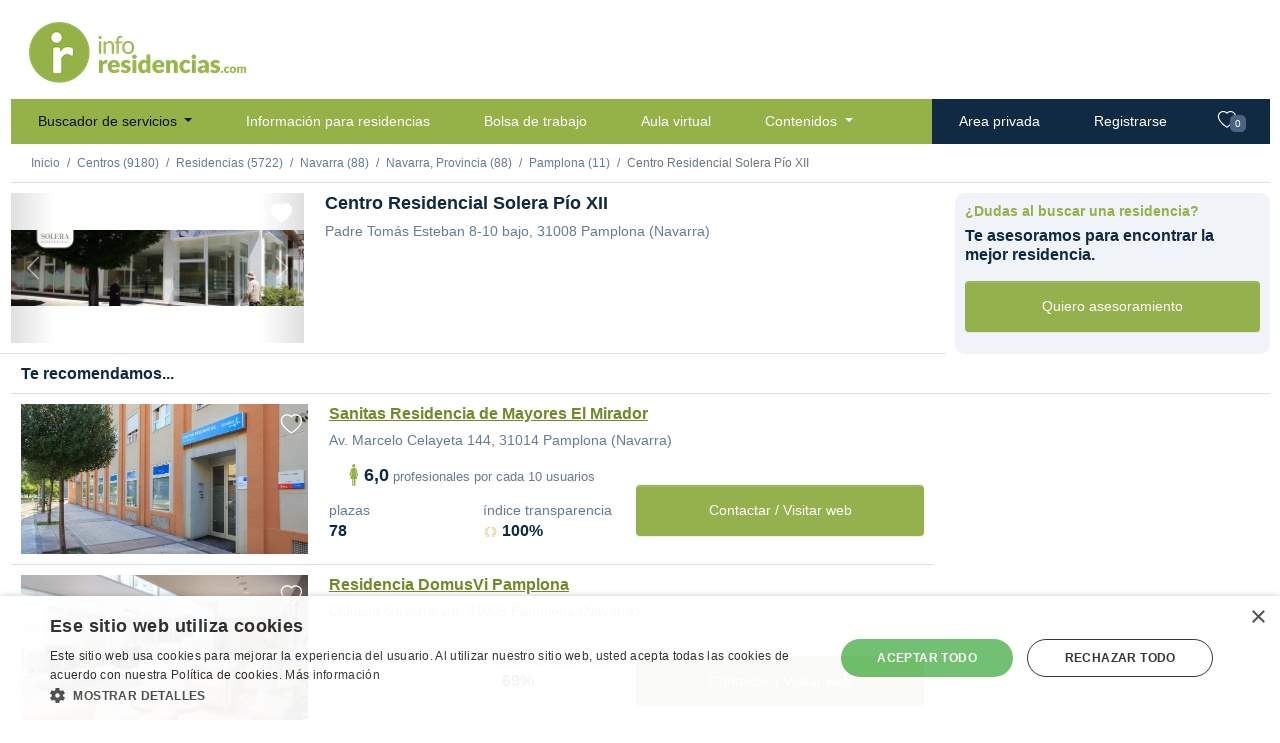

--- FILE ---
content_type: text/html;charset=UTF-8
request_url: https://www.inforesidencias.com/centros/residencia/10669/centro-residencial-solera-pio-xii
body_size: 14891
content:



<!DOCTYPE html>
<html lang="es">
    
    <!-- Base web -->
    <head>
    	<script>
        var basePath = "//www.inforesidencias.com/"; // Para funciones javascript (i.e llamadas ajax)
        var bolsaPath = "//trabajo.inforesidencias.com/bolsa/"; // Para funciones javascript (i.e llamadas ajax)
        var userLanguage = window.navigator.userLanguage || window.navigator.language;
    	</script>
    
        <meta http-equiv="Content-Type" content="text/html; charset=UTF-8" />
        <meta http-equiv="content-language" content="es" />
        <meta name="description" content="Residencias. Centro Residencial Solera. Servicio de cuidado y atención a tercera edad.">
        <meta name="keywords" content="Residencias, Centro Residencial Solera Asistencia">
        <meta name="author" content="Inforesidencias.com">
        <meta name="viewport" content="width=device-width, initial-scale=1.0">

        <meta name="referrer" content="always" />

        <meta http-equiv="cache-control" content="no-cache" />
        <meta http-equiv="expires" content="0" />
        <meta http-equiv="pragma" content="no-cache" />
        
        <!-- Google Tag Manager -->
        <script>(function(w,d,s,l,i){w[l]=w[l]||[];w[l].push({'gtm.start':
        new Date().getTime(),event:'gtm.js'});var f=d.getElementsByTagName(s)[0],
        j=d.createElement(s),dl=l!='dataLayer'?'&l='+l:'';j.async=true;j.src=
        'https://www.googletagmanager.com/gtm.js?id='+i+dl;f.parentNode.insertBefore(j,f);
        })(window,document,'script','dataLayer','GTM-M7C8CL5');</script>
        <!-- End Google Tag Manager -->        
                
		<meta name="google-site-verification" content="BHMvGNTva2R2yRaI1hl-aINihCArfxkJ_y4zjGWERzw" />
        <meta name="facebook-domain-verification" content="6324b58c7r1xl06kco93l9lw9xhhcg" />
		
		<title>
			
				Centro Residencial Solera Pío XII
			
			
		</title>
        
        <link rel="canonical" href="https://www.inforesidencias.com/centros/residencia/10669/centro-residencial-solera-pio-xii" />
        
        
        <link rel="amphtml" href="https://www.inforesidencias.com//www.inforesidencias.com/centros/residencia/10669/centro-residencial-solera-pio-xii?optimized"/>
                

        <link rel="preconnect" href="https://fonts.gstatic.com">
        <link href="https://fonts.googleapis.com/css2?family=Cabin:ital,wght@0,400;0,700;1,400;1,700&display=swap" rel="stylesheet">
        <link rel="stylesheet" href="//www.inforesidencias.com/resources/public-v4/css/starter.css">
        <link rel="stylesheet" href="//www.inforesidencias.com/resources/public-v4/css/inforesidencias.css">
        <link rel="stylesheet" href="//www.inforesidencias.com/resources/public-v4/css/validationEngine.jquery.css">
        <link rel="stylesheet" href="https://cdn.jsdelivr.net/npm/bootstrap-icons@1.4.0/font/bootstrap-icons.css">

        

        
        

        <script async src="https://pagead2.googlesyndication.com/pagead/js/adsbygoogle.js?client=ca-pub-4990799148240146" crossorigin="anonymous"></script>
        <!-- Start GPT Tag -->
        <script async src='https://securepubads.g.doubleclick.net/tag/js/gpt.js'></script>
        




    <!-- Start GPT Tag -->
    <script>
      window.googletag = window.googletag || {cmd: []};
      googletag.cmd.push(function() {
        var mapping1 = googletag.sizeMapping()
                                .addSize([960, 540], [[728, 90]])
                                .addSize([640, 480], [[320, 50]])
                                .addSize([00, 00], [[320, 50]])
                                .build();
    
        googletag.defineSlot('/1037582/ir-home/ir-fichas', [[728,90],[320,50]], 'div-gpt-ad-6658311-1')
                 .defineSizeMapping(mapping1)
                 .addService(googletag.pubads());
        googletag.defineSlot('/1037582/ir-home/ir-fichas', [[300,250]], 'div-gpt-ad-6658311-2')
                 .addService(googletag.pubads());
        googletag.defineSlot('/1037582/ir-home/ir-fichas', [[300,250]], 'div-gpt-ad-6658311-3')
                 .addService(googletag.pubads());
        googletag.defineSlot('/1037582/ir-home/ir-fichas', [[300,250]], 'div-gpt-ad-6658311-4')
                 .addService(googletag.pubads());
        googletag.defineSlot('/1037582/ir-home/ir-fichas', [[300,250]], 'div-gpt-ad-6658311-5')
                 .addService(googletag.pubads());
        
        googletag.pubads().enableSingleRequest();
        googletag.pubads().collapseEmptyDivs();
        googletag.pubads().setForceSafeFrame(false);
        googletag.pubads().setCentering(true);
        googletag.enableServices();
      });
    </script>
    <!-- End GPT Tag -->

        <!-- End GPT Tag -->
        
        <link rel="shortcut icon" href="//www.inforesidencias.com/resources/public/ico/favicon.png">
    
        <script src="https://code.jquery.com/jquery-3.6.0.min.js" integrity="sha256-/xUj+3OJU5yExlq6GSYGSHk7tPXikynS7ogEvDej/m4=" crossorigin="anonymous"></script>

        




   
      
            
         
   
      
   
      
   
      
   
      
   
      
   

<script type="application/ld+json"> 
{
    "@context":"https://schema.org",
    "@type":"LocalBusiness",
    "@id":"https://www.inforesidencias.com/centros/residencia/10669/centro-residencial-solera-pio-xii",
    "name":"Centro Residencial Solera Pío XII",


    "description":"Residencias. Centro Residencial Solera. Servicio de cuidado y atención a tercera edad.",
    
    "image":[
        "https://www.inforesidencias.com//www.inforesidencias.com/resources/public/biblioteca/imagenes/centros/10669/vista-exterior.png"
    ],
    

   "address":{  
      "@type":"PostalAddress",
      "streetAddress":"Padre Tomás Esteban 8-10 bajo",
      "addressLocality":"Pamplona",
      "addressRegion":"Navarra",
      "addressCountry":"Spain",
      "postalCode":"31008"
   },
   "geo":{  
      "@type":"GeoCoordinates",
      "latitude":"40.402857",
      "longitude":"-3.710361"
   }
    

    
}
</script>

   </head>
    
	<body>

        <!-- Google Tag Manager (noscript) -->
        <noscript><iframe src="https://www.googletagmanager.com/ns.html?id=GTM-M7C8CL5"
        height="0" width="0" style="display:none;visibility:hidden"></iframe></noscript>
        <!-- End Google Tag Manager (noscript) -->
    
        <div class="container-xl d-sm-flex flex-sm-column">
            <div class="row">
                <div class="col-sm-3 p-3" id="logo">
                    <a href="//www.inforesidencias.com/"><img src="//www.inforesidencias.com/resources/public-v4/img/inforesidencias.png" alt="inforesidencias.com - apoyando al sector geroasistencial" ></a>
                </div>
                <div class="col-md-9 mb-3">
					


      <!-- GPT AdSlot 1 for Ad unit 'ir-home/para-resi' ### Size: [[728,90],[320,50]] -->
      <div id='div-gpt-ad-6658311-1'>
        <script>
          googletag.cmd.push(function() { googletag.display('div-gpt-ad-6658311-1'); });
        </script>
      </div>
      <!-- End AdSlot 1 -->          

                </div>
            </div>	
		




<!-- Header web -->
<div class="row">
  <nav class="navbar navbar-expand-lg navbar-light bg-light p-0">

    
      




     


<div class="container-fluid">
  <button class="navbar-toggler" type="button" data-bs-toggle="collapse" data-bs-target="#navbarSupportedContent" aria-controls="navbarSupportedContent" aria-expanded="false" aria-label="Toggle navigation">
    <span class="navbar-toggler-icon"></span>
  </button>
  <a class="navbar-brand" href="/">inforesidencias</a>
  <div class="collapse navbar-collapse" id="navbarSupportedContent">

    <ul class="navbar-nav me-auto mb-2 mb-lg-0 p-0">
      <li class="nav-item dropdown"><a class="nav-link active dropdown-toggle" href="//www.inforesidencias.com/centros/buscador" id="navbarDropdown" role="button" data-bs-toggle="dropdown" aria-expanded="false"> Buscador de servicios </a>
        <ul class="dropdown-menu" aria-labelledby="navbarDropdown">
          <li><a class="dropdown-item" href="//www.inforesidencias.com/centros/buscador/residencias">Residencias</a></li>
          <li><a class="dropdown-item" href="//www.inforesidencias.com/centros/buscador/centros-de-dia-para-mayores">Centros de día</a></li>
          <li><a class="dropdown-item" href="//www.inforesidencias.com/centros/buscador/servicio-de-atencion-domiciliaria">Servicio de atención domiciliaria</a></li>
          <li><a class="dropdown-item" href="//www.inforesidencias.com/centros/buscador/teleasistencia">Teleasistencia</a></li>
          <li><a class="dropdown-item" href="//www.inforesidencias.com/centros/buscador/apartamentos-con-servicios">Apartamentos con servicios</a></li>
          <li><a class="dropdown-item" href="//www.inforesidencias.com/contenidos/mayores-y-familia/nacional/residencias-especializadas-en-salud-mental">Salud mental</a></li>
        </ul></li>
      <li class="nav-item"><a class="nav-link" href="//www.inforesidencias.com/infoclasificados/lista-anuncios">Información para residencias</a></li>
      <li class="nav-item"><a class="nav-link" href="//trabajo.inforesidencias.com/bolsa/ofertas-de-trabajo">Bolsa de trabajo</a></li>
      <li class="nav-item"><a class="nav-link" href="https://www.inforesidencias.com/aula-virtual">Aula virtual</a></li>
      <li class="nav-item dropdown"><a class="nav-link dropdown-toggle" href="//www.inforesidencias.com/contenidos" id="navbarDropdown" role="button" data-bs-toggle="dropdown" aria-expanded="false"> Contenidos </a>
        <ul class="dropdown-menu" aria-labelledby="navbarDropdown">
          <li><a class="dropdown-item" href="https://www.inforesidencias.com/blog">Blog</a></li>
          <li><a class="dropdown-item" href="//www.inforesidencias.com/contenidos/profesionales/nacional/eai-consultoria">Consultoría</a></li>
          <li><a class="dropdown-item" href="http://www.geriatricos.info">Compra venta</a></li>
          <li><a class="dropdown-item" href="//www.inforesidencias.com/contenidos/viajes">Viajes</a></li>
          <li><a class="dropdown-item" href="https://dependencia.info" target="_blank">Dependencia.info</a></li>
          <li><a class="dropdown-item" href="//www.inforesidencias.com/contenidos">Todos los contenidos</a></li>

        </ul></li>
    </ul>
    <ul class="navbar-nav ms-auto mb-2 mb-lg-0 p-0">
      <li class="nav-item private">
         <a class="nav-link" href="//www.inforesidencias.com/login">Area privada</a> 
      </li>
      <li class="nav-item private">
         <a class="nav-link" href="//www.inforesidencias.com/registrarse">Registrarse</a> 

      </li>
    </ul>
  </div>
  <ul class="navbar-nav ms-auto mb-2 mb-lg-0 p-0" id="nav-favorites">
    <li class="nav-item private"><a class="nav-link" href="//www.inforesidencias.com/centros/buscador/favoritos" id="headerFavs"><i class="bi bi-heart"></i> <span class="badge bg-secondary">0</span></a></li>
  </ul>
</div>
    
    

  </nav>
</div>


		





	


            <!-- Breadcrumb -->
            <div class="row border-bottom mb-3">
                <nav aria-label="breadcrumb">
                <ol class="breadcrumb p-3 pb-0 mb-0">
					<li class="breadcrumb-item"><a href="//www.inforesidencias.com/">Inicio</a></li>
		
					
						<li class="breadcrumb-item"><a href="//www.inforesidencias.com/centros/buscador">Centros (9180)</a></li>
						
					
		
					
		
					
						
							<li class="breadcrumb-item"><a href="//www.inforesidencias.com/centros/buscador/residencias">Residencias (5722)</a></li>
							
							
						
			    	    
			    	    
			    	    
						
					

		    	    
						<li class="breadcrumb-item"><a href="//www.inforesidencias.com/centros/buscador/residencias/navarra">Navarra (88)</a></li>
		    	    
		
		    	    
						<li class="breadcrumb-item"><a href="//www.inforesidencias.com/centros/buscador/residencias/navarra/navarra">Navarra, Provincia (88)</a></li>
			    	
		
		    	    
		
		    	    
						<li class="breadcrumb-item"><a href="//www.inforesidencias.com/centros/buscador/residencias/navarra/navarra/pamplona">Pamplona (11)</a></li>
			    	
					
					<li class="breadcrumb-item active" aria-current="page">Centro Residencial Solera Pío XII</li>

                </ol>
                <span id="breadcrumb-mobile-button"><i class="bi bi-caret-down-fill"></i></span>
                </nav>
            </div>
            
<script type="application/ld+json"> 
{
  "@context": "https://schema.org",
  "@type": "BreadcrumbList",
  "itemListElement": [
    {
      "@type": "ListItem",
      "item": "https://www.inforesidencias.com/centros/buscador/",
      "name": "Centros (9180)",
      "position": 1
    },
    {
      "@type": "ListItem",
      "item": "https://www.inforesidencias.com/centros/buscador/residencias/",
      "name": "Residencias (5722)",
      "position": 1
    },
    {
      "@type": "ListItem",
      "item": "https://www.inforesidencias.com/centros/buscador/residencias/navarra",
      "name": "Navarra (88)",
      "position": 2
    },
    {
      "@type": "ListItem",
      "item": "https://www.inforesidencias.com/centros/buscador/residencias/navarra/navarra",
      "name": "Navarra, Provincia (88)",
      "position": 3
    },
    {
      "@type": "ListItem",
      "item": "https://www.inforesidencias.com/centros/buscador/residencias/navarra/navarra/pamplona",
      "name": "Pamplona (11)",
      "position": 4
    },
    {
      "@type": "ListItem",
      "item": "https://www.inforesidencias.com/centros/residencia/10669/centro-residencial-solera-pio-xii",
      "name": "Centro Residencial Solera Pío XII",
      "position": 5
    }
  ]
}  
</script>          

            <!-- Basic info -->
            
            
            <div class="row">
                <div class="col-md-9 rounded mb-3 m-0 p-0">
                    <div class="row border-bottom item-list mr-3">
						




<div class="col-lg-4">
  
  
  <!-- carousel -->
  <div id="carouselIndicators_10669" class="carousel slide" data-bs-ride="carousel">
    <div class="carousel-indicators">
    
      
    
      
        
          
            <button type="button" data-bs-target="#carouselIndicators_10669" data-bs-slide-to="0" class="active" aria-current="true" aria-label="Vista exterior"></button>
            
          
          
          
        
      
        
      
        
      
        
      
        
      
        
      

      

    </div>

    <a href="#" data-bs-toggle="modal" data-bs-target="#modalCarouselImagenesGrandesCentros">

      <div class="carousel-inner">
        
          
            
              <div class="carousel-item active myimg">
                <img src="//www.inforesidencias.com/resources/public/biblioteca/imagenes/centros/10669/vista-exterior-thumbnail.png" title="Centro Residencial Solera Pío XII" class="d-block w-100" alt="Vista exterior">
              </div>
            
            
          
        
          
        
          
        
          
        
          
        
          
        
        
      </div>

    </a>

    <button class="carousel-control-prev" type="button" aria-label="Previous" data-bs-target="#carouselIndicators_10669" data-bs-slide="prev">
      <span class="carousel-control-prev-icon" aria-hidden="true"></span> <span class="visually-hidden"></span>
    </button>
    <button class="carousel-control-next" type="button" aria-label="Next" data-bs-target="#carouselIndicators_10669" data-bs-slide="next">
      <span class="carousel-control-next-icon" aria-hidden="true"></span> <span class="visually-hidden"></span>
    </button>
  </div>
  <!-- .carousel -->
  <div class="favButton" data-itemId="favorito-10669" data-action="10669">
      
      
          <i class="bi bi-heart-fill"></i>
          
  </div>
    
</div>




<!-- inicio modal imagenes grandes centros -->

<div class="modal" id="modalCarouselImagenesGrandesCentros" tabindex="-1"  >
    <div class="modal-dialog">
        <div class="modal-content" style="width: 705px; height: 471px;">
	        <div class="modal-header">
	            <h5 class="modal-title">Centro Residencial Solera Pío XII</h5>
	            <button type="button" class="btn-close" data-bs-dismiss="modal" aria-label="Close"><span aria-hidden="true">×</span></button>
	        </div>
	        <div class="modal-body" >

                
                <!-- carousel -->
				<div id="carouselIndicatorsBig_10669" class="carousel slide" data-bs-ride="carousel" >
					<div class="carousel-indicators">
          
                        
          
						
							
								
									<button type="button" data-bs-target="#carouselIndicatorsBig_10669" data-bs-slide-to="0" class="active" aria-current="true" aria-label="Vista exterior"></button>
                                    
								
								
								
							
						
							
						
							
						
							
						
							
						
							
						
						
						

					</div>

					<div class="carousel-inner" style="width: 675px; height: 371px;">
						
							
								
									<div class="carousel-item active">
										<img  src="//www.inforesidencias.com/resources/public/biblioteca/imagenes/centros/10669/vista-exterior.png"
											title="Centro Residencial Solera Pío XII"
											class="d-block w-100" alt="Vista exterior">
									</div>
								
								
							
						
							
						
							
						
							
						
							
						
							
						
						
					</div>
					
					<button class="carousel-control-prev" type="button"
						aria-label="Previous"
						data-bs-target="#carouselIndicatorsBig_10669"
						data-bs-slide="prev">
						<span class="carousel-control-prev-icon" aria-hidden="true"></span>
						<span class="visually-hidden"></span>
					</button>
					<button class="carousel-control-next" type="button"
						aria-label="Next"
						data-bs-target="#carouselIndicatorsBig_10669"
						data-bs-slide="next">
						<span class="carousel-control-next-icon" aria-hidden="true"></span>
						<span class="visually-hidden"></span>
					</button>
				</div>
				<!-- .carousel -->

	        </div>
        </div>
    </div>
</div>
<!-- fin modal imagenes grandes centros -->

  
  

                        <div class="col-md-8">
                            <div class="row">
                                <h1>Centro Residencial Solera Pío XII</h1>
                            </div>
                            <div class="row">
                                <address>
                                   	Padre Tomás Esteban 8-10 bajo, 
                                   	31008
                                   	Pamplona	(Navarra)<br />
                                </address>
                            </div>
                            
                            <div class="row">
                                
                                
                            </div>
                        </div>          
                    </div>
                </div>
                <div class="col-md-3 bg-secondary rounded mb-3">
                    <div class="row pt-3">
                        <h3 class="text-success">¿Dudas al buscar una residencia?</h3>
                        <h2>Te asesoramos para encontrar la mejor residencia.</h2>
                    </div>
                    <div class="row p-3">
                        <a href="#" class="btn btn-primary" data-bs-toggle="modal" data-bs-target="#proactiveSearch">Quiero asesoramiento</a>
                    </div>
                </div>
            </div>

            <div class="row">

            <!-- Additional info -->
            
            
                <h2 class="border-bottom mb-3">Te recomendamos...</h2>
            
                <div class="col-md-9">
                


  



        


  









                    
                    <!-- List item -->
                        <div class="row border-bottom item-list mr-3 mb-3">
                        
                            <div class="col-lg-4">

                                <!-- IMAGEN PRINCIPAL -->                
                                <div class="carousel-inner">
                                <div class="carousel-item active">
                                
                                    <a href="//www.inforesidencias.com/centros/residencia/7721/sanitas-residencia-de-mayores-el-mirador">
                                       <img src="//www.inforesidencias.com/resources/public/biblioteca/imagenes/centros/7721/vista-exterior.jpg" class="d-block w-100" alt="Sanitas Residencia de Mayores El Mirador">
                                    </a>
                                
                                
                                </div>
                                </div>
                                
                                <!-- FIN IMAGEN PRINCIPAL -->
                                
                                <div class="favButton" data-itemId="favorito-7721" data-action="7721">
                                    
                                        <i class="bi bi-heart"></i>
                                    
                                    
                                </div>
                            </div>
        
                            <div class="col-md-8">
                                <div class="row">
                                    <h2><a href="//www.inforesidencias.com/centros/residencia/7721/sanitas-residencia-de-mayores-el-mirador">Sanitas Residencia de Mayores El Mirador</a></h2>
                                </div>
                                <div class="row">
                                    <address>
                                        Av. Marcelo Celayeta 144, 31014 Pamplona (Navarra)
                                    </address>
                                </div>
                                <div class="row">
                                    <div class="col-md-6">
                                        <div class="row residents-info">
                                            <p class="text-center">
                                            
                                                
                                                    <img src="//www.inforesidencias.com/resources/public-v4/img/woman-list.svg" alt="Profesionales" /><span class="h1">6,0</span> profesionales por cada 10 usuarios
                                                
                                            
                                            </p>
                                        </div>
                                        <div class="row values">
                                        
                                        
                                            
                                            
                                            
                                                <div class="col-2">
                                                    
                                                    plazas<br/>
                                                    <span class="h2">78</span>
                                                    
                                                </div>
                                                
                                                <div class="col-4">
                                                    
                                            
                                                    
                                                </div>
                                                
                                                <div class="col-6">
                                                    
                                                    índice transparencia<br/>
                                                    <span class="h2"><img src="//www.inforesidencias.com/resources/public-v4/img/award.svg" alt="Índice de transparencia" /> 100%</span>
                                                    
                                                </div>
                                                
                                            
                                            
                                        
                                        </div>
                                        
                                        
                                        
                                        
                                    </div>
                                    
                                    
                                    <div class="col-md-6">
                                        <div class="row p-3 mt-3">
                                            <a href="#" class="btn btn-primary contactar-centro" data-bs-toggle="modal" data-bs-target="#modal-contacto-centro" data-id-centro="7721" data-texto-tipologia="residencia" data-nombre-centro="Sanitas Residencia de Mayores El Mirador" data-ver-telefono ="true" data-ver-web="true">Contactar / Visitar web</a>
                                        </div>
                                    </div>
                                    
                                </div>
                            </div>          
                        </div>
                    <!-- End list item -->
                    
                    <!-- List item -->
                        <div class="row border-bottom item-list mr-3 mb-3">
                        
                            <div class="col-lg-4">

                                <!-- IMAGEN PRINCIPAL -->                
                                <div class="carousel-inner">
                                <div class="carousel-item active">
                                
                                    <a href="//www.inforesidencias.com/centros/residencia/13082/residencia-domusvi-pamplona">
                                       <img src="//www.inforesidencias.com/resources/public/biblioteca/imagenes/centros/13082/vista-exterior.jpg" class="d-block w-100" alt="Residencia DomusVi Pamplona">
                                    </a>
                                
                                
                                </div>
                                </div>
                                
                                <!-- FIN IMAGEN PRINCIPAL -->
                                
                                <div class="favButton" data-itemId="favorito-13082" data-action="13082">
                                    
                                        <i class="bi bi-heart"></i>
                                    
                                    
                                </div>
                            </div>
        
                            <div class="col-md-8">
                                <div class="row">
                                    <h2><a href="//www.inforesidencias.com/centros/residencia/13082/residencia-domusvi-pamplona">Residencia DomusVi Pamplona</a></h2>
                                </div>
                                <div class="row">
                                    <address>
                                        C/Julian Gayarre s/n, 31005 Pamplona (Navarra)
                                    </address>
                                </div>
                                <div class="row">
                                    <div class="col-md-6">
                                        <div class="row residents-info">
                                            <p class="text-center">
                                            
                                                
                                            
                                            </p>
                                        </div>
                                        <div class="row values">
                                        
                                        
                                            
                                            
                                            
                                                <div class="col-2">
                                                    
                                                </div>
                                                
                                                <div class="col-4">
                                                    
                                            
                                                    
                                                </div>
                                                
                                                <div class="col-6">
                                                    
                                                    índice transparencia<br/>
                                                    <span class="h2"><img src="//www.inforesidencias.com/resources/public-v4/img/award.svg" alt="Índice de transparencia" /> 69%</span>
                                                    
                                                </div>
                                                
                                            
                                            
                                        
                                        </div>
                                        
                                        
                                        
                                        
                                    </div>
                                    
                                    
                                    <div class="col-md-6">
                                        <div class="row p-3 mt-3">
                                            <a href="#" class="btn btn-primary contactar-centro" data-bs-toggle="modal" data-bs-target="#modal-contacto-centro" data-id-centro="13082" data-texto-tipologia="residencia" data-nombre-centro="Residencia DomusVi Pamplona" data-ver-telefono ="true" data-ver-web="true">Contactar / Visitar web</a>
                                        </div>
                                    </div>
                                    
                                </div>
                            </div>          
                        </div>
                    <!-- End list item -->
                    
                    <!-- List item -->
                        <div class="row border-bottom item-list mr-3 mb-3">
                        
                            <div class="col-lg-4">

                                <!-- IMAGEN PRINCIPAL -->                
                                <div class="carousel-inner">
                                <div class="carousel-item active">
                                
                                    <a href="//www.inforesidencias.com/centros/residencia/7716/residencia-para-mayores-amavir-oblatas">
                                       <img src="//www.inforesidencias.com/resources/public/biblioteca/imagenes/centros/7716/vista-exterior.jpg" class="d-block w-100" alt="Residencia para Mayores Amavir  Oblatas ">
                                    </a>
                                
                                
                                </div>
                                </div>
                                
                                <!-- FIN IMAGEN PRINCIPAL -->
                                
                                <div class="favButton" data-itemId="favorito-7716" data-action="7716">
                                    
                                        <i class="bi bi-heart"></i>
                                    
                                    
                                </div>
                            </div>
        
                            <div class="col-md-8">
                                <div class="row">
                                    <h2><a href="//www.inforesidencias.com/centros/residencia/7716/residencia-para-mayores-amavir-oblatas">Residencia para Mayores Amavir  Oblatas </a></h2>
                                </div>
                                <div class="row">
                                    <address>
                                        Avda. Guizpuzcoa No 5, 31014 Pamplona (Navarra)
                                    </address>
                                </div>
                                <div class="row">
                                    <div class="col-md-6">
                                        <div class="row residents-info">
                                            <p class="text-center">
                                            
                                                
                                            
                                            </p>
                                        </div>
                                        <div class="row values">
                                        
                                        
                                            
                                            
                                            
                                                <div class="col-2">
                                                    
                                                    plazas<br/>
                                                    <span class="h2">173</span>
                                                    
                                                </div>
                                                
                                                <div class="col-4">
                                                    
                                            
                                                    
                                                </div>
                                                
                                                <div class="col-6">
                                                    
                                                    índice transparencia<br/>
                                                    <span class="h2"><img src="//www.inforesidencias.com/resources/public-v4/img/award.svg" alt="Índice de transparencia" /> 68%</span>
                                                    
                                                </div>
                                                
                                            
                                            
                                        
                                        </div>
                                        
                                        
                                        
                                        
                                    </div>
                                    
                                    
                                    <div class="col-md-6">
                                        <div class="row p-3 mt-3">
                                            <a href="#" class="btn btn-primary contactar-centro" data-bs-toggle="modal" data-bs-target="#modal-contacto-centro" data-id-centro="7716" data-texto-tipologia="residencia" data-nombre-centro="Residencia para Mayores Amavir  Oblatas " data-ver-telefono ="true" data-ver-web="true">Contactar / Visitar web</a>
                                        </div>
                                    </div>
                                    
                                </div>
                            </div>          
                        </div>
                    <!-- End list item -->
                    
                    <!-- List item -->
                        <div class="row border-bottom item-list mr-3 mb-3">
                        
                            <div class="col-lg-4">

                                <!-- IMAGEN PRINCIPAL -->                
                                <div class="carousel-inner">
                                <div class="carousel-item active">
                                
                                    <a href="//www.inforesidencias.com/centros/residencia/7717/residencia-para-mayores-amavir-argaray">
                                       <img src="//www.inforesidencias.com/resources/public/biblioteca/imagenes/centros/7717/vista-exterior.jpg" class="d-block w-100" alt="Residencia para Mayores Amavir Argaray ">
                                    </a>
                                
                                
                                </div>
                                </div>
                                
                                <!-- FIN IMAGEN PRINCIPAL -->
                                
                                <div class="favButton" data-itemId="favorito-7717" data-action="7717">
                                    
                                        <i class="bi bi-heart"></i>
                                    
                                    
                                </div>
                            </div>
        
                            <div class="col-md-8">
                                <div class="row">
                                    <h2><a href="//www.inforesidencias.com/centros/residencia/7717/residencia-para-mayores-amavir-argaray">Residencia para Mayores Amavir Argaray </a></h2>
                                </div>
                                <div class="row">
                                    <address>
                                        C/ Valle de Egües 1, 31004 Pamplona (Navarra)
                                    </address>
                                </div>
                                <div class="row">
                                    <div class="col-md-6">
                                        <div class="row residents-info">
                                            <p class="text-center">
                                            
                                                
                                            
                                            </p>
                                        </div>
                                        <div class="row values">
                                        
                                        
                                            
                                            
                                            
                                                <div class="col-2">
                                                    
                                                    plazas<br/>
                                                    <span class="h2">171</span>
                                                    
                                                </div>
                                                
                                                <div class="col-4">
                                                    
                                            
                                                    
                                                </div>
                                                
                                                <div class="col-6">
                                                    
                                                    índice transparencia<br/>
                                                    <span class="h2"><img src="//www.inforesidencias.com/resources/public-v4/img/award.svg" alt="Índice de transparencia" /> 68%</span>
                                                    
                                                </div>
                                                
                                            
                                            
                                        
                                        </div>
                                        
                                        
                                        
                                        
                                    </div>
                                    
                                    
                                    <div class="col-md-6">
                                        <div class="row p-3 mt-3">
                                            <a href="#" class="btn btn-primary contactar-centro" data-bs-toggle="modal" data-bs-target="#modal-contacto-centro" data-id-centro="7717" data-texto-tipologia="residencia" data-nombre-centro="Residencia para Mayores Amavir Argaray " data-ver-telefono ="true" data-ver-web="true">Contactar / Visitar web</a>
                                        </div>
                                    </div>
                                    
                                </div>
                            </div>          
                        </div>
                    <!-- End list item -->
                    
                    <!-- List item -->
                        <div class="row border-bottom item-list mr-3 mb-3">
                        
                            <div class="col-lg-4">

                                <!-- IMAGEN PRINCIPAL -->                
                                <div class="carousel-inner">
                                <div class="carousel-item active">
                                
                                    <a href="//www.inforesidencias.com/centros/residencia/13921/residencia-albertia-el-sadar">
                                       <img src="//www.inforesidencias.com/resources/public/biblioteca/imagenes/centros/13921/vista-exterior.jpg" class="d-block w-100" alt="Residencia Albertia El Sadar ">
                                    </a>
                                
                                
                                </div>
                                </div>
                                
                                <!-- FIN IMAGEN PRINCIPAL -->
                                
                                <div class="favButton" data-itemId="favorito-13921" data-action="13921">
                                    
                                        <i class="bi bi-heart"></i>
                                    
                                    
                                </div>
                            </div>
        
                            <div class="col-md-8">
                                <div class="row">
                                    <h2><a href="//www.inforesidencias.com/centros/residencia/13921/residencia-albertia-el-sadar">Residencia Albertia El Sadar </a></h2>
                                </div>
                                <div class="row">
                                    <address>
                                        C/ de Eladio Cilveti, 5, 31006 Pamplona (Navarra)
                                    </address>
                                </div>
                                <div class="row">
                                    <div class="col-md-6">
                                        <div class="row residents-info">
                                            <p class="text-center">
                                            
                                                
                                            
                                            </p>
                                        </div>
                                        <div class="row values">
                                        
                                        
                                            
                                            
                                            
                                                <div class="col-2">
                                                    
                                                    plazas<br/>
                                                    <span class="h2">167</span>
                                                    
                                                </div>
                                                
                                                <div class="col-4">
                                                    
                                            
                                                    
                                                </div>
                                                
                                                <div class="col-6">
                                                    
                                                    índice transparencia<br/>
                                                    <span class="h2"><img src="//www.inforesidencias.com/resources/public-v4/img/award.svg" alt="Índice de transparencia" /> 26%</span>
                                                    
                                                </div>
                                                
                                            
                                            
                                        
                                        </div>
                                        
                                        
                                        
                                        
                                    </div>
                                    
                                    
                                    <div class="col-md-6">
                                        <div class="row p-3 mt-3">
                                            <a href="#" class="btn btn-primary contactar-centro" data-bs-toggle="modal" data-bs-target="#modal-contacto-centro" data-id-centro="13921" data-texto-tipologia="residencia" data-nombre-centro="Residencia Albertia El Sadar " data-ver-telefono ="true" data-ver-web="true">Contactar / Visitar web</a>
                                        </div>
                                    </div>
                                    
                                </div>
                            </div>          
                        </div>
                    <!-- End list item -->
                    
                    <!-- List item -->
                        <div class="row border-bottom item-list mr-3 mb-3">
                        
                            <div class="col-lg-4">

                                <!-- IMAGEN PRINCIPAL -->                
                                <div class="carousel-inner">
                                <div class="carousel-item active">
                                
                                    <a href="//www.inforesidencias.com/centros/residencia/8851/sanitas-residencia-y-centro-de-dia-luz-de-estella">
                                       <img src="//www.inforesidencias.com/resources/public/biblioteca/imagenes/centros/8851/vista-exterior.jpg" class="d-block w-100" alt="Sanitas Residencia y Centro de Día Luz de Estella">
                                    </a>
                                
                                
                                </div>
                                </div>
                                
                                <!-- FIN IMAGEN PRINCIPAL -->
                                
                                <div class="favButton" data-itemId="favorito-8851" data-action="8851">
                                    
                                        <i class="bi bi-heart"></i>
                                    
                                    
                                </div>
                            </div>
        
                            <div class="col-md-8">
                                <div class="row">
                                    <h2><a href="//www.inforesidencias.com/centros/residencia/8851/sanitas-residencia-y-centro-de-dia-luz-de-estella">Sanitas Residencia y Centro de Día Luz de Estella</a></h2>
                                </div>
                                <div class="row">
                                    <address>
                                        Calle Santa Soria 20, 31200 Estella - Lizarra (Navarra)
                                    </address>
                                </div>
                                <div class="row">
                                    <div class="col-md-6">
                                        <div class="row residents-info">
                                            <p class="text-center">
                                            
                                                
                                                    <img src="//www.inforesidencias.com/resources/public-v4/img/woman-list.svg" alt="Profesionales" /><span class="h1">6,0</span> profesionales por cada 10 usuarios
                                                
                                            
                                            </p>
                                        </div>
                                        <div class="row values">
                                        
                                        
                                            
                                            
                                            
                                                <div class="col-2">
                                                    
                                                    plazas<br/>
                                                    <span class="h2">163</span>
                                                    
                                                </div>
                                                
                                                <div class="col-4">
                                                    
                                            
                                                    
                                                </div>
                                                
                                                <div class="col-6">
                                                    
                                                    índice transparencia<br/>
                                                    <span class="h2"><img src="//www.inforesidencias.com/resources/public-v4/img/award.svg" alt="Índice de transparencia" /> 100%</span>
                                                    
                                                </div>
                                                
                                            
                                            
                                        
                                        </div>
                                        
                                        
                                        
                                        
                                    </div>
                                    
                                    
                                    <div class="col-md-6">
                                        <div class="row p-3 mt-3">
                                            <a href="#" class="btn btn-primary contactar-centro" data-bs-toggle="modal" data-bs-target="#modal-contacto-centro" data-id-centro="8851" data-texto-tipologia="residencia" data-nombre-centro="Sanitas Residencia y Centro de Día Luz de Estella" data-ver-telefono ="true" data-ver-web="true">Contactar / Visitar web</a>
                                        </div>
                                    </div>
                                    
                                </div>
                            </div>          
                        </div>
                    <!-- End list item -->
                    

                    <!-- pagination -->
                    
                    
                        
                    
                    
                    
                    <!-- end pagination-->
                    
                    
                    
                    <!-- start related links -->
                    <div class="row related-links">
                  
                        
                        
                        
                        
                        

                    </div>
                    <!-- end related links -->                             
                </div>  
                
                <div class="col-md-3">
                


    
  <div class="col mt-1 mb-1">
    <!-- GPT AdSlot 2 for Ad unit 'ir-home/ir-fichas' ### Size: [[300,250]] -->
    <div id='div-gpt-ad-6658311-2'>
      <script>
        googletag.cmd.push(function() { googletag.display('div-gpt-ad-6658311-2'); });
      </script>
    </div>
    <!-- End AdSlot 2 -->

  </div>
  <div class="col mt-1 mb-1">
    
    <!-- GPT AdSlot 3 for Ad unit 'ir-home/ir-fichas' ### Size: [[300,250]] -->
    <div id='div-gpt-ad-6658311-3'>
      <script>
        googletag.cmd.push(function() { googletag.display('div-gpt-ad-6658311-3'); });
      </script>
    </div>
    <!-- End AdSlot 3 -->

  </div>
  <div class="col mt-1 mb-1">
    
    <!-- GPT AdSlot 4 for Ad unit 'ir-home/ir-fichas' ### Size: [[300,250]] -->
    <div id='div-gpt-ad-6658311-4'>
      <script>
        googletag.cmd.push(function() { googletag.display('div-gpt-ad-6658311-4'); });
      </script>
    </div>
    <!-- End AdSlot 4 -->

  </div>
  <div class="col mt-1 mb-1">
    
    <!-- GPT AdSlot 5 for Ad unit 'ir-home/ir-fichas' ### Size: [[300,250]] -->
    <div id='div-gpt-ad-6658311-5'>
      <script>
        googletag.cmd.push(function() { googletag.display('div-gpt-ad-6658311-5'); });
      </script>
    </div>
    <!-- End AdSlot 5 -->

  </div>
         
                </div>  
                
                



<!-- Contact form -->
<div class="modal" id="modal-contacto-centro" tabindex="-1">
    <div class="modal-dialog">
        <div class="modal-content">
	        <div class="modal-header">
	            <h5 class="modal-title">Pedir información a <span id="contactar-nombre-centro"></span></h5>
	            <button type="button" class="btn-close" data-bs-dismiss="modal" aria-label="Close"><span aria-hidden="true">×</span></button>
	        </div>
	        <div class="modal-body">
	            <div class="row">
	                <div class="col-6">
	                    <div id="telefono-contacto-centro" class="row p-3">
	                    </div>
						<span id="link-telefono-contacto-centro" class="d-none">
                            <a href="#" class="btn btn-outline-primary ver-info-centro" data-action="telefono" data-id-centro="10669"><i class="bi bi-telephone-fill"></i> <span>Ver teléfono</span></a>
                        </span>
	                </div>
	                <div class="col-6">
	                    <div id="web-contacto-centro" class="row p-3">
	                    </div>
                        <span id="link-web-contacto-centro" class="d-none">
                            <a href="#" class="btn btn-outline-primary ver-info-centro" data-action="web" data-id-centro="10669"><i class="bi bi-window"></i> <span>Visitar web</span></a>
                         </span>
	                </div>
	            </div>
	            
	            <p>* Pedir información a Atención al cliente</p>
	            <div id="contenedor-formulario-contacto">
		            <h4 class="border-top mt-3">Contactar con el centro</h4>
		            <form name="formulario-contacto-centro" id="formulario-contacto-centro" class="" method="post" action="" enctype="multipart/form-data">
		                <div class="form-group mb-3">
		                    <label for="accion-contactar-con-centro">¿Que quieres hacer?</label>
		                    <select class="form-select" id="accion-contactar-con-centro">
		                        <option value="Residencia">
                                        Busco residencia para un familiar o para mí
                                 </option>
		                        <option value="Trabajar">Busco trabajo</option>
		                        <option value="Servicios">Quiero ofrecer mis servicios y/o productos</option>
		                    </select>
							<div id="grupo-botones-acciones-contacto" class="d-none">
					            <div class="row">
					                <div class="col-6">
					                    <div class="row p-3">
					                        <input type="button" id="btn-ok-accion-contacto" class="btn btn-primary" value="Ok" />
					                    </div>
					                </div>
					                <div class="col-6">
					                    <div class="row p-3">
					                        <input type="button" class="btn btn-primary" value="Cancelar" data-bs-dismiss="modal" />
					                    </div>
					                </div>
				            	</div>
			            	</div>
		                </div>
		                <fieldset id="datos-formulario-contacto">
		                <div class="form-group mb-3">
		                    <label for="contacto.nombre">Tu nombre</label>
		                    <input type="text" class="form-control validate[required]" id="contacto.nombre" name="contacto.nombre" aria-describedby="" placeholder="Nombre">
		                </div>
		                <div class="form-group mb-3">
		                    <label for="contacto.email">Tu e-mail</label>
		                    <input type="email" class="form-control validate[required,custom[email]]" id="contacto.email" name="contacto.email" aria-describedby="" placeholder="e-mail">
		                </div>
		                <div class="form-group mb-3">
		                    <label for="contacto.telefono">Tu teléfono</label>
		                    <input type="number" class="form-control validate[required,custom[phone]]" id="contacto.telefono" name="contacto.telefono" aria-describedby="" placeholder="teléfono">
		                </div>
                        <div class="form-group mb-3">
                            <label for="contacto.nombre">Tu provincia</label>
                            
                            <select name="contacto.provincia" id="contacto.provincia" class="form-select validate[required]"       >  <option value="" ></option>
  <option value="A Coruña" >A Coruña</option>
  <option value="Álava - Araba" >Álava - Araba</option>
  <option value="Albacete" >Albacete</option>
  <option value="Alicante - Alacant" >Alicante - Alacant</option>
  <option value="Almería" >Almería</option>
  <option value="Asturias" >Asturias</option>
  <option value="Ávila" >Ávila</option>
  <option value="Badajoz" >Badajoz</option>
  <option value="Barcelona" >Barcelona</option>
  <option value="Burgos" >Burgos</option>
  <option value="Cáceres" >Cáceres</option>
  <option value="Cádiz" >Cádiz</option>
  <option value="Cantabria" >Cantabria</option>
  <option value="Castellón - Castelló" >Castellón - Castelló</option>
  <option value="Ciudad Real" >Ciudad Real</option>
  <option value="Córdoba" >Córdoba</option>
  <option value="Cuenca" >Cuenca</option>
  <option value="Girona" >Girona</option>
  <option value="Granada" >Granada</option>
  <option value="Guadalajara" >Guadalajara</option>
  <option value="Guipúzcoa - Gipuzkoa" >Guipúzcoa - Gipuzkoa</option>
  <option value="Huelva" >Huelva</option>
  <option value="Huesca" >Huesca</option>
  <option value="Islas Baleares - Illes Balears" >Islas Baleares - Illes Balears</option>
  <option value="Jaén" >Jaén</option>
  <option value="La Rioja" >La Rioja</option>
  <option value="Las Palmas" >Las Palmas</option>
  <option value="León" >León</option>
  <option value="Lleida" >Lleida</option>
  <option value="Lugo" >Lugo</option>
  <option value="Madrid" >Madrid</option>
  <option value="Málaga" >Málaga</option>
  <option value="Melilla" >Melilla</option>
  <option value="Murcia" >Murcia</option>
  <option value="Navarra" >Navarra</option>
  <option value="Ourense" >Ourense</option>
  <option value="Palencia" >Palencia</option>
  <option value="Pontevedra" >Pontevedra</option>
  <option value="Salamanca" >Salamanca</option>
  <option value="Santa Cruz de Tenerife" >Santa Cruz de Tenerife</option>
  <option value="Segovia" >Segovia</option>
  <option value="Sevilla" >Sevilla</option>
  <option value="Soria" >Soria</option>
  <option value="Tarragona" >Tarragona</option>
  <option value="Teruel" >Teruel</option>
  <option value="Toledo" >Toledo</option>
  <option value="Valencia - València" >Valencia - València</option>
  <option value="Valladolid" >Valladolid</option>
  <option value="Vizcaya - Bizkaia" >Vizcaya - Bizkaia</option>
  <option value="Zamora" >Zamora</option>
  <option value="Zaragoza" >Zaragoza</option>
 </select>
                            
                        </div>
		                <div class="form-group mb-3">
		                    <label for="contacto.mensaje" class="form-label">Mensaje</label>
		                    <textarea class="form-control validate[required]" id="contacto.mensaje" name="contacto.mensaje" rows="3" placeholder="Escribe tu comentario u observaciones"></textarea>
		                </div>
		                <div class="mb-3 form-check bg-secondary p-3 pl-5">
		                    <input type="checkbox" class="form-check-input validate[required]" id="condicionesLegales" name="condicionesLegales" value="1">
		       	             <label class="form-check-label" for="condicionesLegales">Entiendo que este formulario de petición de más información lo recibirán en la dirección de correo electrónico facilitado por la residencia destinataria y en una dirección de Inforesidencias.com con la finalidad de control de calidad y supresión de spam. Los datos facilitados no serán tratados, cedidos ni utilizados para otra finalidad. Queda a su discreción los datos que facilita, nuestra recomendación es que sean los mínimos posibles para obtener la información que necesita. Puede ver nuestra política completa de protección de datos en el aviso legal.</label>
		                </div>
		                <div class="mb-3 form-check bg-secondary p-3 pl-5">
		                    <input type="checkbox" class="form-check-input" id="contacto.recibirMasInformacion" name="contacto.recibirMasInformacion" value="1">
		                    <label class="form-check-label" for="contacto.recibirMasInformacion">Deseo recibir más información de inforesidencias.com sobre residencias y atención a personas mayores.</label>
		                </div>
                        <div class="mb-3 form-check bg-secondary p-3 pl-5">
                            <input type="checkbox" class="form-check-input" id="contacto.realizarContactoPensium" name="contacto.realizarContactoPensium" value="1">
                            <label class="form-check-label" for="contacto.realizarContactoPensium">Deseo recibir más información para financiar el pago de la residencia.</label>
                        </div>
		                <p>Con el envío de los datos de este formulario se acepta de modo implícito las cláusulas que aparecen en el <a href="https://www.inforesidencias.com/contenidos/varios/nacional/aviso-legal" target="_blank">Aviso legal</a>.</p>
		                <div class="form-group mb-3">
			               	<p>Para su seguridad, seleccione el cuadro siguiente:</p>
			                <div id="recaptcha-formulario-contacto"
								class="g-recaptcha" 
								data-sitekey="6Lf4-3AUAAAAAAUjYXJ3O4nn6dRDJgKBS4JpHdt8"  >
							</div>
						</div>
		                <div id="boton-contactar-con-centro" class="row p-3">
			                <input type="submit" class="btn btn-primary" value="Contacta con el centro" />
	                     </div>
	                     </fieldset>
		            </form>
	        	</div>
	        	
				<div id="contenedor-confirmacion-envio" class="d-none">
					<h4 class="border-top mt-3">La información de contacto ha sido enviada correctamente.</h4>
					<p>Sabemos que buscar residencia no es fácil...</p>
					<p>¿Quieres que te contacten residencias similares a la que has elegido para conocer otras posibilidades?</p>
		            <div class="row">
		                <div class="col-6">
		                    <div class="row p-3">
		                        <a href="//www.inforesidencias.com/particulares/buscamos-por-ti" class="btn btn-primary">Sí</a>
		                    </div>
		                </div>
		                <div class="col-6">
		                    <div class="row p-3">
		                        <input type="button" class="btn btn-primary" value="No" data-bs-dismiss="modal" />
		                    </div>
		                </div>
	            	</div>
					<h4>Gracias por confiar en Inforesidencias.com</h4>
				</div>
	        </div>
    	</div>
	</div>
</div>	
<!-- End contact form -->


            
        </div>
            

        <!-- Contact buttons -->
        <div class="row p-0 mx-auto border-top" id="card-contact-buttons">
        	
            <div class="col-6">
                <div class="row p-3">
                    <a href="#" class="btn btn-primary" data-bs-toggle="modal" data-bs-target="#proactiveSearch">Buscar residencias</a>
                </div>
            </div>
        </div>	
        
		




<!-- Proactive search form -->
<div class="modal" id="proactiveSearch" tabindex="-1">
    <div class="modal-dialog">
        <div class="modal-content">
            <div class="modal-header">
                <h5 class="modal-title">Buscamos por ti</h5>
                <button type="button" class="btn-close" data-bs-dismiss="modal"
                    aria-label="Close">
                    <span aria-hidden="true">×</span>
                </button>
            </div>
            <div class="modal-body">
                <p>Llevamos más de 20 años ayudando a miles de personas a
                    encontrar la residencias de 3ª edad, centros de día para mayores y
                    servicios de ayuda a domicilio que se ajusta más a sus necesidades.</p>
                <p>Es totalmente gratuito y no te compromete a nada. Sólo tienes
                    que rellenar el formulario y se pondrán en contacto contigo sólo
                    las residencias que se adecuen a tus necesidades y al precio que
                    puedas pagar.</p>

                <p><strong>Llámanos y una trabajadora social te asesorará:</strong></p>
                <p><strong class="h1 phone"><a href="tel:881505104">881.505.104</a></strong>  (de lunes a viernes)</p>
                <p>O, si lo prefieres, puedes rellenar este formulario:</p>

                <form name="formulario-busqueda-proactiva"
                    id="formulario-busqueda-proactiva" class="" method="post"
                    action="//www.inforesidencias.com/centros/buscador/proactivo/enviar-datos"
                    enctype="multipart/form-data" autocomplete="off">
                    <input type="hidden" name="busquedaProactiva" value="true">
                    <fieldset>
                        <legend class="active">Centro y localización</legend>
                        <div class="form-group mb-3">
                            <label for="buscadorProactivo.tipologia">Tipo de centro o servicio</label>
                            <select name="buscadorProactivo.tipologia" id="buscadorProactivo.tipologia" class="form-select validate[required]"       >  <option value="1" selected>Residencias</option>
  <option value="2" >Centros de día para mayores</option>
  <option value="8" >Servicio de atención domiciliaria</option>
  <option value="10" >Teleasistencia</option>
  <option value="13" >Apartamentos con servicios</option>
  <option value="90" >Salud mental</option>
 </select>
                        </div>
                        <div class="form-group mb-3">
                            <label for="buscadorProactivo.localizacion">Localización</label>
                            <input type="text" class="form-control" id="buscadorProactivo.localizacion" name="buscadorProactivo.localizacion" value="" aria-describedby="" placeholder="Escribe población, provincia o comarca">
                            <input type="hidden" id="buscadorProactivo.provincia" name="buscadorProactivo.provincia" value="Navarra">
                            <input type="hidden" id="buscadorProactivo.comarca" name="buscadorProactivo.comarca" value="Cuenca Pamplona">
                            <input type="hidden" id="buscadorProactivo.idPoblacion" name="buscadorProactivo.idPoblacion" value="4492">
                        </div>
                        <div class="form-group mb-3">
                            <button type="button" class="btn btn-primary continue-step"
                                data-step="1">Continuar</button>
                        </div>
                        <div class="form-group mb-3 briefing row">
                            <p class="col-8"></p>
                            <p class="col-4 changeData" data-step="1">
                                <a href="#">Cambiar</a>
                            </p>
                        </div>
                    </fieldset>
                    <fieldset id="fieldset-price">
                        <legend>Precio y financiación</legend>
                        <div class="form-group mb-3">
                            <p class="text-secondary mt-3 mb-3" id="avgPrice">El precio medio de una plaza en la zona seleccionada es de <span></span>€ al mes.</p>
                            <label for="buscadorProactivo.precioMaximo">Precio máximo</label>
                            <select name="buscadorProactivo.precioMaximo" id="buscadorProactivo.precioMaximo" class="form-select "       >  <option value="1000" >1.000€</option>
  <option value="1250" >1.250€</option>
  <option value="1500" >1.500€</option>
  <option value="1750" >1.750€</option>
  <option value="2000" >2.000€</option>
  <option value="2250" >2.250€</option>
  <option value="2500" >2.500€</option>
  <option value="2750" >2.750€</option>
  <option value="3000" >3.000€</option>
  <option value="3250" >3.250€</option>
  <option value="3500" >3.500€</option>
  <option value="3750" >3.750€</option>
  <option value="4000" >4.000€</option>
  <option value="*" >sin precio máximo</option>
 </select>
              
                        </div>
                        <div class="mb-3 form-check p-3 pl-5">
                            <input type="checkbox" class="form-check-input"
                                id="buscadorProactivo.plazasFinanciadas"
                                name="buscadorProactivo.plazasFinanciadas" value="1"> <label
                                class="form-check-label"
                                for="buscadorProactivo.plazasFinanciadas">Deseo plaza
                                financiada por la administración</label>
                        </div>
                        <div class="mb-3 form-check p-3 pl-5">
                            <input type="checkbox" class="form-check-input"
                                id="realizarContactoPensium" name="realizarContactoPensium"
                                value="1"> <label class="form-check-label"
                                for="realizarContactoPensium">Deseo recibir información
                                para financiar el pago de la residencia</label>
                        </div>
                        <div class="form-group mb-3">
                            <button type="button" class="btn btn-primary continue-step"
                                data-step="2">Continuar</button>
                        </div>
                        <div class="form-group mb-3 briefing row">
                            <p class="col-8"></p>
                            <p class="col-4 changeData" data-step="2">
                                <a href="#">Cambiar</a>
                            </p>
                        </div>
                    </fieldset>
                    <fieldset id="fieldset-resident">
                        <legend>Datos de la persona mayor</legend>
                        
                        <div id="fieldset-resident-genero">
                            <div class="form-check form-check-inline mb-3">
                                <input class="form-check-input" type="radio"
                                    name="buscadorProactivo.genero" id="buscadorProactivo.genero.m"
                                    value="M" checked> <label class="form-check-label"
                                    for="buscadorProactivo.genero.m">Mujer</label>
                            </div>
                            <div class="form-check form-check-inline mb-3">
                                <input class="form-check-input" type="radio"
                                    name="buscadorProactivo.genero" id="buscadorProactivo.genero.h"
                                    value="H"> <label class="form-check-label"
                                    for="buscadorProactivo.genero.h">Hombre</label>
                            </div>
                            <div class="form-check form-check-inline mb-3">
                                <input class="form-check-input" type="radio"
                                    name="buscadorProactivo.genero" id="buscadorProactivo.genero.p"
                                    value="P"> <label class="form-check-label"
                                    for="buscadorProactivo.genero.p">Pareja</label>
                            </div>
                        </div>
                        
                        <div class="form-group mb-3">
                            <label for="buscadorProactivo.personaEdad">Edad de la persona mayor</label> <input type="number"
                                class="form-control validate[required,custom[integer],minSize[2],maxSize[3]]"
                                id="buscadorProactivo.personaEdad"
                                name="buscadorProactivo.personaEdad" aria-describedby=""
                                placeholder="" min="50" max="120">
                        </div>
                        <div class="form-group mb-3">
                            <label for="buscadorProactivo.personaCuando">Para cuando
                                buscas la plaza</label>
                            <select name="buscadorProactivo.personaCuando" id="buscadorProactivo.personaCuando" class="form-select validate[required]"       >  <option value="" ></option>
  <option value="Ingreso urgente" >Ingreso urgente</option>
  <option value="Para los próximos meses" >Para los próximos meses</option>
  <option value="Estoy planificando para el futuro" >Estoy planificando para el futuro</option>
 </select>
                        </div>
                        <div class="form-group mb-3">
                            <label for="buscadorProactivo.personaNecesidades"
                                class="form-label">Describe brevemente las necesidades
                                del mayor</label>
                            <textarea class="form-control validate[maxSize[250], required]"
                                id="buscadorProactivo.personaNecesidades"
                                name="buscadorProactivo.personaNecesidades" rows="3"
                                placeholder="Incluye la información que consideres indispensable, por ejemplo: ¿Necesita ayuda para vestirse, comer o asearse?"></textarea>
                        </div>
                        <div class="form-group mb-3">
                            <button type="button" class="btn btn-primary continue-step"
                                data-step="3">Continuar</button>
                        </div>
                        <div class="form-group mb-3 briefing row">
                            <p class="col-8"></p>
                            <p class="col-4 changeData" data-step="3">
                                <a href="#">Cambiar</a>
                            </p>
                        </div>
                    </fieldset>
                    <fieldset>
                        <legend>Datos de contacto</legend>
                        <div class="form-group mb-3">
                            <label for="buscadorProactivo.contactoPersona">Tu nombre
                                de pila</label> <input type="text"
                                class="form-control validate[required,minSize[2]]"
                                id="buscadorProactivo.contactoPersona"
                                name="buscadorProactivo.contactoPersona" aria-describedby=""
                                placeholder="Nombre">
                        </div>
                        <div class="form-group mb-3">
                            <label for="buscadorProactivo.contactoTelefono">Tu
                                teléfono</label> <input type="tel"
                                class="form-control validate[required,custom[phone],minSize[9]]"
                                id="buscadorProactivo.contactoTelefono"
                                name="buscadorProactivo.contactoTelefono" aria-describedby=""
                                placeholder="teléfono">
                        </div>
                        <div class="form-group mb-3">
                            <label for="buscadorProactivo.contactoEmail">Tu e-mail</label> <input
                                type="email"
                                class="form-control validate[required,custom[email]]"
                                id="buscadorProactivo.contactoEmail"
                                name="buscadorProactivo.contactoEmail" aria-describedby=""
                                placeholder="e-mail">
                        </div>
                        <div class="form-group mb-3">
                            <label for="buscadorProactivo.contactoHorario">Horario de
                                contacto</label>
                            <select name="buscadorProactivo.contactoHorario" id="buscadorProactivo.contactoHorario" class="form-select validate[required]"       >  <option value="Indiferente" >Indiferente</option>
  <option value="Mañana" >Mañana</option>
  <option value="Mediodia" >Mediodia</option>
  <option value="Tarde" >Tarde</option>
  <option value="Noche" >Noche</option>
 </select>
                        </div>
                        <div class="form-group mb-3">
                            <label for="buscadorProactivo.contactoComoNosHasConocido">¿Cómo
                                nos has conocido?</label>
                            <select name="buscadorProactivo.contactoComoNosHasConocido" id="buscadorProactivo.contactoComoNosHasConocido" class="form-select validate[required]"       >  <option value="" ></option>
  <option value="Navegando por internet" >Navegando por internet</option>
  <option value="A través de Servicios Sociales" >A través de Servicios Sociales</option>
  <option value="Ya lo conocía" >Ya lo conocía</option>
  <option value="Otros" >Otros</option>
 </select>
                        </div>
                        <div class="mb-3 form-check bg-secondary p-3 pl-5">
                            <input type="checkbox"
                                class="form-check-input  validate[required]"
                                id="condicionesLegales" name="" value="1"> <label
                                class="form-check-label" for="condicionesLegales"
                                id="labelCondicionesLegales">Entiendo que este
                                formulario de petición de más información lo recibirán en la
                                dirección de correo electrónico facilitado por la residencia
                                destinataria y en una dirección de Inforesidencias.com con la
                                finalidad de control de calidad y supresión de spam. Los datos
                                facilitados no serán tratados, cedidos ni utilizados para otra
                                finalidad. Queda a su discreción los datos que facilita, nuestra
                                recomendación es que sean los mínimos posibles para obtener la
                                información que necesita. Puede ver nuestra política completa de
                                protección de datos en el aviso legal. <span>Acepto que
                                    me llamen por teléfono o contacten conmigo por correo
                                    electrónico desde la empresa Pensium, S.L. para informarme
                                    sobre su producto de financiación de estancias en residencias
                                    de personas mayores. Pensium, S.L. domiciliada en la Calle
                                    Balmes, 83 Principal primera de Barcelona (08008), con CIF
                                    B66834904 se compromete a utilizar sus datos (nombre, teléfono
                                    y correo electrónico) únicamente con el fin de comunicarle la
                                    oferta.</span>
                            </label>
                        </div>

                        <div class="form-group mb-3">
                        <p>Para su seguridad, seleccione el cuadro siguiente:</p>
                            <div id="recaptcha-formulario-busqueda-proactiva"
                                class="g-recaptcha" 
                                data-sitekey="6Lf4-3AUAAAAAAUjYXJ3O4nn6dRDJgKBS4JpHdt8" >
                            </div>
                        </div>
                        <div class="form-group mb-3 briefing row">
                            <p class="col-8"></p>
                            <p class="col-4 changeData" data-step="4">
                                <a href="#">Cambiar</a>
                            </p>
                        </div>
                        <div class="form-group mb-3">
            
                            

<label class="formReal" for="nombre-control"></label>
<input class="formReal" autocomplete="off" type="text" id="nombre-control" name="nombre-control" placeholder="Nombre de control">

<label class="formReal" for="email-control"></label>
<input class="formReal" autocomplete="off" type="email" id="email-control" name="email-control" placeholder="E-mail de control">           
            
                            <input type="button" id="btnSubmitBusquedaProactiva"
                                class="btn btn-primary mb-5" value="Empezar búsqueda" />
                            <p class="text-secondary">Introduzca únicamente los datos
                                estrictamente indispensables para facilitar la búsqueda.</p>
                            <p class="text-secondary">Puede consultar las condiciones
                                legales para comprobar que el funcionamiento de la búsqueda
                                proactiva cumple con los requisitos de la Ley Orgánica de
                                Protección de Datos y del Reglamento General de Protección de
                                Datos.</p>
                            <p class="text-secondary">Sus datos personales serán
                                incorporados a una base de datos cuyo titular y responsable es
                                Infopenta S.L. Cif B62279039, y serán borrados de nuestras bases
                                de datos tres meses después de haber sido introducidos. Si
                                quiere que borremos sus datos antes puede contactar con nosotros
                                en info@inforesidencias.com Tf: 902 170 289 y lo haremos
                                inmediatamente.</p>
                            <p class="text-secondary">
                                Con el envío de los datos de este formulario se acepta de modo
                                implícito las cláusulas que aparecen en el <a
                                    href="https://www.inforesidencias.com/contenidos/varios/nacional/aviso-legal" target="_blank">Aviso
                                    legal</a>.
                            </p>
                        </div>
                    </fieldset>
                </form>
            </div>
        </div>
    </div>
</div>
<!-- End proactive search form -->
		
        
        

		</div>
		


        <!-- Footer web -->
        <footer>
            <div class="row mx-auto">
                <div class="col-md">
                    <h4>ACCESOS DIRECTOS</h4>
                    <ul>
                        <li><a href="//www.inforesidencias.com/centros/directorio">Directorio de servicios</a></li>
                        <li><a href="//www.inforesidencias.com/contenidos/mayores-y-familia/nacional/calculadora-del-grado-de-dependencia">Calculadora dependencia</a></li>
                        <li><a href="//www.inforesidencias.com/contenidos/mayores-y-familia/nacional/ley-de-dependencia-lapad">Ley de Dependencia</a></li>
                        <li><a href="//www.inforesidencias.com/contenidos/mayores-y-familia/nacional/formulario-para-comparar-residencias-de-personas-mayores">Comparar residencias</a></li>
                        <li><a href="//www.inforesidencias.com/contenidos/mayores-y-familia/nacional/vivienda-para-mayores">Viviendas para mayores</a></li>
                        <li><a href="//www.inforesidencias.com/contenidos/varios/nacional/mas-informacion">Información útil</a></li>
                    </ul>
                </div>
                <div class="col-md">
                    <h4>EMPRESAS Y PROFESIONALES</h4>
                    <ul>
                        <li><a href="//www.inforesidencias.com/contenidos/profesionales/nacional/el-montaresidencias">Ser emprendedor</a></li>
                        <li><a href="//www.inforesidencias.com/contenidos/documentacion">Documentación de trabajo</a></li>
                        <li><a href="//www.inforesidencias.com/contenidos/reglamentacion">Reglamentación</a></li>
                        <li><a href="//www.inforesidencias.com/contenidos/profesionales/nacional/profesionales-de-la-atencion-a-personas-mayores">Profesionales</a></li>
                        <li><a href="//www.inforesidencias.com/infoclasificados/lista-anuncios">Infoclasificados</a></li>
                        <li><a href="//www.inforesidencias.com/bolsa/ofertas-de-trabajo">Bolsa de trabajo</a></li>
                        <li><a href="//www.inforesidencias.com/contenidos/profesionales/nacional/empresas-gestoras">Gestores públicos</a></li>
                        <li><a href="//www.inforesidencias.com/contenidos/viajes">Viajes geroasistenciales</a></li>
                    </ul>
                </div>
                <div class="col-md">
                    <h4>INFORMACIÓN CORPORATIVA</h4>
                    <ul>
                        <li><a href="//www.inforesidencias.com/contenidos/varios/nacional/quienes-somos">Quiénes somos</a></li>
                        <li><a href="//www.inforesidencias.com/contacto">Contactar con nosotros</a></li>
                        <li><a href="//www.inforesidencias.com/contenidos/varios/nacional/aviso-legal">Aviso legal</a></li>
                        <li><a href="http://news.inforesidencias.com/">Suscribirse a newsletter</a></li>
                        <li><a href="//www.inforesidencias.com/contenidos/profesionales/nacional/eai-consultoria">Consultoría y formación</a></li>
                    </ul>
                </div>
            </div>
            <div class="row certificates mx-auto">
                 
          		<!-- DigiCert Seal HTML -->
				<!-- Place HTML on your site where the seal should appear -->
				<div id="DigiCertClickID_I_otCkT3">
					<p class="text-center">
						<a href="#">ACERCA DE LOS CERTIFICADOS SSL</a>
					</p>
				</div>
				<!-- DigiCert Seal Code -->
				<!-- Place with DigiCert Seal HTML or with other scripts -->
				<script type="text/javascript">
					var __dcid = __dcid || [];
					__dcid.push({"cid":"DigiCertClickID_I_otCkT3","tag":"I_otCkT3"});
					(function(){var cid=document.createElement("script");cid.async=true;cid.src="//seal.digicert.com/seals/cascade/seal.min.js";var s = document.getElementsByTagName("script");var ls = s[(s.length - 1)];ls.parentNode.insertBefore(cid, ls.nextSibling);}());
				</script>            
			</div>
            <div class="row mx-auto">
                <p class="text-center">Copyright ©: Infopenta, S.L Paseo de las Delicias, 30 2 28045 Madrid - Tel: 910 605 677 | Ronda General Mitre, 191 4º2ª. 08023 Barcelona - Tel: 937 070 321 | NIF: B62279039</p>
            </div>
            
        </footer>

	</body>

<!-- scripts area -->

	<script src="https://cdn.jsdelivr.net/npm/bootstrap@5.0.0-beta2/dist/js/bootstrap.bundle.min.js" integrity="sha384-b5kHyXgcpbZJO/tY9Ul7kGkf1S0CWuKcCD38l8YkeH8z8QjE0GmW1gYU5S9FOnJ0" crossorigin="anonymous"></script>
 	
	<script defer src="//www.inforesidencias.com/resources/public-v4/js/jquery.validationEngine-es.js"></script>
	<script defer src="//www.inforesidencias.com/resources/public-v4/js/jquery.validationEngine.min.js"></script>

	
	
	
	<script defer src="//www.inforesidencias.com/resources/public-v4/js/breadcrumb.js"></script>
	
	
	<script defer src="//www.inforesidencias.com/resources/public-v4/js/contactForm.js"></script>
	<script defer src="//www.inforesidencias.com/resources/public-v4/js/reviewForm.js"></script>
	<script defer src="//www.inforesidencias.com/resources/public-v4/js/suggests.js"></script>
	<script defer src="//www.inforesidencias.com/resources/public-v4/js/facets.js"></script>
	<script defer src="//www.inforesidencias.com/resources/public-v4/js/proactiveSearch.js"></script>
	<script defer src="//www.inforesidencias.com/resources/public-v4/js/modals.js"></script>
	<script defer src="//www.inforesidencias.com/resources/public-v4/js/favs.js"></script>
	<script defer src="//www.inforesidencias.com/resources/public-v4/js/listfaqs.js"></script>	
	
    
  
	
	
	
	
	
	
	
	
	
	
	

	
	<script src="https://js.maxmind.com/js/apis/geoip2/v2.1/geoip2.js" charset="UTF8" type="text/javascript" ></script>
	<script defer src="//www.inforesidencias.com/resources/public-v4/js/geoloc.js"></script>
	
	
	
	
    
    
	<script src="https://www.google.com/recaptcha/api.js?onload=onloadRecaptchaCallback&render=explicit" async defer></script>
	
    

	<script defer src="//www.inforesidencias.com/resources/public-v4/js/loadingButtons.js"></script>
    
	<script>
		// Se inicializa el valor de la valoracion del centro
		var onloadRecaptchaCallback = function() {
		    $('.g-recaptcha').each(function(index, el) {
		        var widgetId = grecaptcha.render(el, { 'sitekey' : $(el).attr('data-sitekey'),'callback' : $(el).attr('data-callback') });
		        $(this).attr('data-widget-id', widgetId);
		    });
		};
		
        
     	
        function getDatosGeoLocalizacion() {
            var value = "N/A";
            
            $.ajax({
                url : "//www.inforesidencias.com/comun/geo/get-data",
                type: 'get',
                async : false,
                success : function(result) {
                    value = result;
                },
                  error: function (request, status, error) {
                      alert(jQuery.parseJSON(request.responseText).Message);
                  }
            });
            
            return value;
        }
     	
	</script>



<!-- https://schema.org/Organization  -->

	<script type="application/ld+json">
		{  
		   "@context":"http://schema.org",
		   "@type":"Organization",
		   "@id":"https://www.inforesidencias.com/#organization",
		   "name":"Inforesidencias.com",
		   "legalName":"Infopenta, S.L",
		   "url":"https://www.inforesidencias.com",
		   "logo":"https://www.inforesidencias.com/resources/public-v4/img/inforesidencias.png",
		   "foundingDate":"2000",
		   "founders":[  
		      {  
		         "@type":"Person",
		         "name":"Josep de Martí Vallés"
		      },
		      {  
		         "@type":"Person",
		         "name":"Núria Olius Camps"
		      }
		   ],
		   "address":{  
		      "@type":"PostalAddress",
		      "streetAddress":"Ronda General Mitre, 193",
		      "addressLocality":"Barcelona",
		      "addressRegion":"Catalonia",
		      "postalCode":"08023",
		      "addressCountry":"Spain"
		   },
		   "contactPoint":{  
		      "@type":"ContactPoint",
		      "contactType":"customer support",
		      "telephone":"[+34-902170289]",
		      "email":"info@inforesidencias.com"
		   },
		   "sameAs":[  
		      "https://www.facebook.com/Inforesidencias",
		      "https://plus.google.com/107136852548415826436",
		      "https://www.youtube.com/channel/UC1oE3t5pPYkKIbUvcXkhRkA",
		      "https://twitter.com/inforesidencias"]
		}
	</script>
  
	<!-- end scripts area @ -->
</html>

--- FILE ---
content_type: text/html; charset=utf-8
request_url: https://www.google.com/recaptcha/api2/anchor?ar=1&k=6Lf4-3AUAAAAAAUjYXJ3O4nn6dRDJgKBS4JpHdt8&co=aHR0cHM6Ly93d3cuaW5mb3Jlc2lkZW5jaWFzLmNvbTo0NDM.&hl=en&v=PoyoqOPhxBO7pBk68S4YbpHZ&size=normal&anchor-ms=20000&execute-ms=30000&cb=64uhh0d1eahv
body_size: 49637
content:
<!DOCTYPE HTML><html dir="ltr" lang="en"><head><meta http-equiv="Content-Type" content="text/html; charset=UTF-8">
<meta http-equiv="X-UA-Compatible" content="IE=edge">
<title>reCAPTCHA</title>
<style type="text/css">
/* cyrillic-ext */
@font-face {
  font-family: 'Roboto';
  font-style: normal;
  font-weight: 400;
  font-stretch: 100%;
  src: url(//fonts.gstatic.com/s/roboto/v48/KFO7CnqEu92Fr1ME7kSn66aGLdTylUAMa3GUBHMdazTgWw.woff2) format('woff2');
  unicode-range: U+0460-052F, U+1C80-1C8A, U+20B4, U+2DE0-2DFF, U+A640-A69F, U+FE2E-FE2F;
}
/* cyrillic */
@font-face {
  font-family: 'Roboto';
  font-style: normal;
  font-weight: 400;
  font-stretch: 100%;
  src: url(//fonts.gstatic.com/s/roboto/v48/KFO7CnqEu92Fr1ME7kSn66aGLdTylUAMa3iUBHMdazTgWw.woff2) format('woff2');
  unicode-range: U+0301, U+0400-045F, U+0490-0491, U+04B0-04B1, U+2116;
}
/* greek-ext */
@font-face {
  font-family: 'Roboto';
  font-style: normal;
  font-weight: 400;
  font-stretch: 100%;
  src: url(//fonts.gstatic.com/s/roboto/v48/KFO7CnqEu92Fr1ME7kSn66aGLdTylUAMa3CUBHMdazTgWw.woff2) format('woff2');
  unicode-range: U+1F00-1FFF;
}
/* greek */
@font-face {
  font-family: 'Roboto';
  font-style: normal;
  font-weight: 400;
  font-stretch: 100%;
  src: url(//fonts.gstatic.com/s/roboto/v48/KFO7CnqEu92Fr1ME7kSn66aGLdTylUAMa3-UBHMdazTgWw.woff2) format('woff2');
  unicode-range: U+0370-0377, U+037A-037F, U+0384-038A, U+038C, U+038E-03A1, U+03A3-03FF;
}
/* math */
@font-face {
  font-family: 'Roboto';
  font-style: normal;
  font-weight: 400;
  font-stretch: 100%;
  src: url(//fonts.gstatic.com/s/roboto/v48/KFO7CnqEu92Fr1ME7kSn66aGLdTylUAMawCUBHMdazTgWw.woff2) format('woff2');
  unicode-range: U+0302-0303, U+0305, U+0307-0308, U+0310, U+0312, U+0315, U+031A, U+0326-0327, U+032C, U+032F-0330, U+0332-0333, U+0338, U+033A, U+0346, U+034D, U+0391-03A1, U+03A3-03A9, U+03B1-03C9, U+03D1, U+03D5-03D6, U+03F0-03F1, U+03F4-03F5, U+2016-2017, U+2034-2038, U+203C, U+2040, U+2043, U+2047, U+2050, U+2057, U+205F, U+2070-2071, U+2074-208E, U+2090-209C, U+20D0-20DC, U+20E1, U+20E5-20EF, U+2100-2112, U+2114-2115, U+2117-2121, U+2123-214F, U+2190, U+2192, U+2194-21AE, U+21B0-21E5, U+21F1-21F2, U+21F4-2211, U+2213-2214, U+2216-22FF, U+2308-230B, U+2310, U+2319, U+231C-2321, U+2336-237A, U+237C, U+2395, U+239B-23B7, U+23D0, U+23DC-23E1, U+2474-2475, U+25AF, U+25B3, U+25B7, U+25BD, U+25C1, U+25CA, U+25CC, U+25FB, U+266D-266F, U+27C0-27FF, U+2900-2AFF, U+2B0E-2B11, U+2B30-2B4C, U+2BFE, U+3030, U+FF5B, U+FF5D, U+1D400-1D7FF, U+1EE00-1EEFF;
}
/* symbols */
@font-face {
  font-family: 'Roboto';
  font-style: normal;
  font-weight: 400;
  font-stretch: 100%;
  src: url(//fonts.gstatic.com/s/roboto/v48/KFO7CnqEu92Fr1ME7kSn66aGLdTylUAMaxKUBHMdazTgWw.woff2) format('woff2');
  unicode-range: U+0001-000C, U+000E-001F, U+007F-009F, U+20DD-20E0, U+20E2-20E4, U+2150-218F, U+2190, U+2192, U+2194-2199, U+21AF, U+21E6-21F0, U+21F3, U+2218-2219, U+2299, U+22C4-22C6, U+2300-243F, U+2440-244A, U+2460-24FF, U+25A0-27BF, U+2800-28FF, U+2921-2922, U+2981, U+29BF, U+29EB, U+2B00-2BFF, U+4DC0-4DFF, U+FFF9-FFFB, U+10140-1018E, U+10190-1019C, U+101A0, U+101D0-101FD, U+102E0-102FB, U+10E60-10E7E, U+1D2C0-1D2D3, U+1D2E0-1D37F, U+1F000-1F0FF, U+1F100-1F1AD, U+1F1E6-1F1FF, U+1F30D-1F30F, U+1F315, U+1F31C, U+1F31E, U+1F320-1F32C, U+1F336, U+1F378, U+1F37D, U+1F382, U+1F393-1F39F, U+1F3A7-1F3A8, U+1F3AC-1F3AF, U+1F3C2, U+1F3C4-1F3C6, U+1F3CA-1F3CE, U+1F3D4-1F3E0, U+1F3ED, U+1F3F1-1F3F3, U+1F3F5-1F3F7, U+1F408, U+1F415, U+1F41F, U+1F426, U+1F43F, U+1F441-1F442, U+1F444, U+1F446-1F449, U+1F44C-1F44E, U+1F453, U+1F46A, U+1F47D, U+1F4A3, U+1F4B0, U+1F4B3, U+1F4B9, U+1F4BB, U+1F4BF, U+1F4C8-1F4CB, U+1F4D6, U+1F4DA, U+1F4DF, U+1F4E3-1F4E6, U+1F4EA-1F4ED, U+1F4F7, U+1F4F9-1F4FB, U+1F4FD-1F4FE, U+1F503, U+1F507-1F50B, U+1F50D, U+1F512-1F513, U+1F53E-1F54A, U+1F54F-1F5FA, U+1F610, U+1F650-1F67F, U+1F687, U+1F68D, U+1F691, U+1F694, U+1F698, U+1F6AD, U+1F6B2, U+1F6B9-1F6BA, U+1F6BC, U+1F6C6-1F6CF, U+1F6D3-1F6D7, U+1F6E0-1F6EA, U+1F6F0-1F6F3, U+1F6F7-1F6FC, U+1F700-1F7FF, U+1F800-1F80B, U+1F810-1F847, U+1F850-1F859, U+1F860-1F887, U+1F890-1F8AD, U+1F8B0-1F8BB, U+1F8C0-1F8C1, U+1F900-1F90B, U+1F93B, U+1F946, U+1F984, U+1F996, U+1F9E9, U+1FA00-1FA6F, U+1FA70-1FA7C, U+1FA80-1FA89, U+1FA8F-1FAC6, U+1FACE-1FADC, U+1FADF-1FAE9, U+1FAF0-1FAF8, U+1FB00-1FBFF;
}
/* vietnamese */
@font-face {
  font-family: 'Roboto';
  font-style: normal;
  font-weight: 400;
  font-stretch: 100%;
  src: url(//fonts.gstatic.com/s/roboto/v48/KFO7CnqEu92Fr1ME7kSn66aGLdTylUAMa3OUBHMdazTgWw.woff2) format('woff2');
  unicode-range: U+0102-0103, U+0110-0111, U+0128-0129, U+0168-0169, U+01A0-01A1, U+01AF-01B0, U+0300-0301, U+0303-0304, U+0308-0309, U+0323, U+0329, U+1EA0-1EF9, U+20AB;
}
/* latin-ext */
@font-face {
  font-family: 'Roboto';
  font-style: normal;
  font-weight: 400;
  font-stretch: 100%;
  src: url(//fonts.gstatic.com/s/roboto/v48/KFO7CnqEu92Fr1ME7kSn66aGLdTylUAMa3KUBHMdazTgWw.woff2) format('woff2');
  unicode-range: U+0100-02BA, U+02BD-02C5, U+02C7-02CC, U+02CE-02D7, U+02DD-02FF, U+0304, U+0308, U+0329, U+1D00-1DBF, U+1E00-1E9F, U+1EF2-1EFF, U+2020, U+20A0-20AB, U+20AD-20C0, U+2113, U+2C60-2C7F, U+A720-A7FF;
}
/* latin */
@font-face {
  font-family: 'Roboto';
  font-style: normal;
  font-weight: 400;
  font-stretch: 100%;
  src: url(//fonts.gstatic.com/s/roboto/v48/KFO7CnqEu92Fr1ME7kSn66aGLdTylUAMa3yUBHMdazQ.woff2) format('woff2');
  unicode-range: U+0000-00FF, U+0131, U+0152-0153, U+02BB-02BC, U+02C6, U+02DA, U+02DC, U+0304, U+0308, U+0329, U+2000-206F, U+20AC, U+2122, U+2191, U+2193, U+2212, U+2215, U+FEFF, U+FFFD;
}
/* cyrillic-ext */
@font-face {
  font-family: 'Roboto';
  font-style: normal;
  font-weight: 500;
  font-stretch: 100%;
  src: url(//fonts.gstatic.com/s/roboto/v48/KFO7CnqEu92Fr1ME7kSn66aGLdTylUAMa3GUBHMdazTgWw.woff2) format('woff2');
  unicode-range: U+0460-052F, U+1C80-1C8A, U+20B4, U+2DE0-2DFF, U+A640-A69F, U+FE2E-FE2F;
}
/* cyrillic */
@font-face {
  font-family: 'Roboto';
  font-style: normal;
  font-weight: 500;
  font-stretch: 100%;
  src: url(//fonts.gstatic.com/s/roboto/v48/KFO7CnqEu92Fr1ME7kSn66aGLdTylUAMa3iUBHMdazTgWw.woff2) format('woff2');
  unicode-range: U+0301, U+0400-045F, U+0490-0491, U+04B0-04B1, U+2116;
}
/* greek-ext */
@font-face {
  font-family: 'Roboto';
  font-style: normal;
  font-weight: 500;
  font-stretch: 100%;
  src: url(//fonts.gstatic.com/s/roboto/v48/KFO7CnqEu92Fr1ME7kSn66aGLdTylUAMa3CUBHMdazTgWw.woff2) format('woff2');
  unicode-range: U+1F00-1FFF;
}
/* greek */
@font-face {
  font-family: 'Roboto';
  font-style: normal;
  font-weight: 500;
  font-stretch: 100%;
  src: url(//fonts.gstatic.com/s/roboto/v48/KFO7CnqEu92Fr1ME7kSn66aGLdTylUAMa3-UBHMdazTgWw.woff2) format('woff2');
  unicode-range: U+0370-0377, U+037A-037F, U+0384-038A, U+038C, U+038E-03A1, U+03A3-03FF;
}
/* math */
@font-face {
  font-family: 'Roboto';
  font-style: normal;
  font-weight: 500;
  font-stretch: 100%;
  src: url(//fonts.gstatic.com/s/roboto/v48/KFO7CnqEu92Fr1ME7kSn66aGLdTylUAMawCUBHMdazTgWw.woff2) format('woff2');
  unicode-range: U+0302-0303, U+0305, U+0307-0308, U+0310, U+0312, U+0315, U+031A, U+0326-0327, U+032C, U+032F-0330, U+0332-0333, U+0338, U+033A, U+0346, U+034D, U+0391-03A1, U+03A3-03A9, U+03B1-03C9, U+03D1, U+03D5-03D6, U+03F0-03F1, U+03F4-03F5, U+2016-2017, U+2034-2038, U+203C, U+2040, U+2043, U+2047, U+2050, U+2057, U+205F, U+2070-2071, U+2074-208E, U+2090-209C, U+20D0-20DC, U+20E1, U+20E5-20EF, U+2100-2112, U+2114-2115, U+2117-2121, U+2123-214F, U+2190, U+2192, U+2194-21AE, U+21B0-21E5, U+21F1-21F2, U+21F4-2211, U+2213-2214, U+2216-22FF, U+2308-230B, U+2310, U+2319, U+231C-2321, U+2336-237A, U+237C, U+2395, U+239B-23B7, U+23D0, U+23DC-23E1, U+2474-2475, U+25AF, U+25B3, U+25B7, U+25BD, U+25C1, U+25CA, U+25CC, U+25FB, U+266D-266F, U+27C0-27FF, U+2900-2AFF, U+2B0E-2B11, U+2B30-2B4C, U+2BFE, U+3030, U+FF5B, U+FF5D, U+1D400-1D7FF, U+1EE00-1EEFF;
}
/* symbols */
@font-face {
  font-family: 'Roboto';
  font-style: normal;
  font-weight: 500;
  font-stretch: 100%;
  src: url(//fonts.gstatic.com/s/roboto/v48/KFO7CnqEu92Fr1ME7kSn66aGLdTylUAMaxKUBHMdazTgWw.woff2) format('woff2');
  unicode-range: U+0001-000C, U+000E-001F, U+007F-009F, U+20DD-20E0, U+20E2-20E4, U+2150-218F, U+2190, U+2192, U+2194-2199, U+21AF, U+21E6-21F0, U+21F3, U+2218-2219, U+2299, U+22C4-22C6, U+2300-243F, U+2440-244A, U+2460-24FF, U+25A0-27BF, U+2800-28FF, U+2921-2922, U+2981, U+29BF, U+29EB, U+2B00-2BFF, U+4DC0-4DFF, U+FFF9-FFFB, U+10140-1018E, U+10190-1019C, U+101A0, U+101D0-101FD, U+102E0-102FB, U+10E60-10E7E, U+1D2C0-1D2D3, U+1D2E0-1D37F, U+1F000-1F0FF, U+1F100-1F1AD, U+1F1E6-1F1FF, U+1F30D-1F30F, U+1F315, U+1F31C, U+1F31E, U+1F320-1F32C, U+1F336, U+1F378, U+1F37D, U+1F382, U+1F393-1F39F, U+1F3A7-1F3A8, U+1F3AC-1F3AF, U+1F3C2, U+1F3C4-1F3C6, U+1F3CA-1F3CE, U+1F3D4-1F3E0, U+1F3ED, U+1F3F1-1F3F3, U+1F3F5-1F3F7, U+1F408, U+1F415, U+1F41F, U+1F426, U+1F43F, U+1F441-1F442, U+1F444, U+1F446-1F449, U+1F44C-1F44E, U+1F453, U+1F46A, U+1F47D, U+1F4A3, U+1F4B0, U+1F4B3, U+1F4B9, U+1F4BB, U+1F4BF, U+1F4C8-1F4CB, U+1F4D6, U+1F4DA, U+1F4DF, U+1F4E3-1F4E6, U+1F4EA-1F4ED, U+1F4F7, U+1F4F9-1F4FB, U+1F4FD-1F4FE, U+1F503, U+1F507-1F50B, U+1F50D, U+1F512-1F513, U+1F53E-1F54A, U+1F54F-1F5FA, U+1F610, U+1F650-1F67F, U+1F687, U+1F68D, U+1F691, U+1F694, U+1F698, U+1F6AD, U+1F6B2, U+1F6B9-1F6BA, U+1F6BC, U+1F6C6-1F6CF, U+1F6D3-1F6D7, U+1F6E0-1F6EA, U+1F6F0-1F6F3, U+1F6F7-1F6FC, U+1F700-1F7FF, U+1F800-1F80B, U+1F810-1F847, U+1F850-1F859, U+1F860-1F887, U+1F890-1F8AD, U+1F8B0-1F8BB, U+1F8C0-1F8C1, U+1F900-1F90B, U+1F93B, U+1F946, U+1F984, U+1F996, U+1F9E9, U+1FA00-1FA6F, U+1FA70-1FA7C, U+1FA80-1FA89, U+1FA8F-1FAC6, U+1FACE-1FADC, U+1FADF-1FAE9, U+1FAF0-1FAF8, U+1FB00-1FBFF;
}
/* vietnamese */
@font-face {
  font-family: 'Roboto';
  font-style: normal;
  font-weight: 500;
  font-stretch: 100%;
  src: url(//fonts.gstatic.com/s/roboto/v48/KFO7CnqEu92Fr1ME7kSn66aGLdTylUAMa3OUBHMdazTgWw.woff2) format('woff2');
  unicode-range: U+0102-0103, U+0110-0111, U+0128-0129, U+0168-0169, U+01A0-01A1, U+01AF-01B0, U+0300-0301, U+0303-0304, U+0308-0309, U+0323, U+0329, U+1EA0-1EF9, U+20AB;
}
/* latin-ext */
@font-face {
  font-family: 'Roboto';
  font-style: normal;
  font-weight: 500;
  font-stretch: 100%;
  src: url(//fonts.gstatic.com/s/roboto/v48/KFO7CnqEu92Fr1ME7kSn66aGLdTylUAMa3KUBHMdazTgWw.woff2) format('woff2');
  unicode-range: U+0100-02BA, U+02BD-02C5, U+02C7-02CC, U+02CE-02D7, U+02DD-02FF, U+0304, U+0308, U+0329, U+1D00-1DBF, U+1E00-1E9F, U+1EF2-1EFF, U+2020, U+20A0-20AB, U+20AD-20C0, U+2113, U+2C60-2C7F, U+A720-A7FF;
}
/* latin */
@font-face {
  font-family: 'Roboto';
  font-style: normal;
  font-weight: 500;
  font-stretch: 100%;
  src: url(//fonts.gstatic.com/s/roboto/v48/KFO7CnqEu92Fr1ME7kSn66aGLdTylUAMa3yUBHMdazQ.woff2) format('woff2');
  unicode-range: U+0000-00FF, U+0131, U+0152-0153, U+02BB-02BC, U+02C6, U+02DA, U+02DC, U+0304, U+0308, U+0329, U+2000-206F, U+20AC, U+2122, U+2191, U+2193, U+2212, U+2215, U+FEFF, U+FFFD;
}
/* cyrillic-ext */
@font-face {
  font-family: 'Roboto';
  font-style: normal;
  font-weight: 900;
  font-stretch: 100%;
  src: url(//fonts.gstatic.com/s/roboto/v48/KFO7CnqEu92Fr1ME7kSn66aGLdTylUAMa3GUBHMdazTgWw.woff2) format('woff2');
  unicode-range: U+0460-052F, U+1C80-1C8A, U+20B4, U+2DE0-2DFF, U+A640-A69F, U+FE2E-FE2F;
}
/* cyrillic */
@font-face {
  font-family: 'Roboto';
  font-style: normal;
  font-weight: 900;
  font-stretch: 100%;
  src: url(//fonts.gstatic.com/s/roboto/v48/KFO7CnqEu92Fr1ME7kSn66aGLdTylUAMa3iUBHMdazTgWw.woff2) format('woff2');
  unicode-range: U+0301, U+0400-045F, U+0490-0491, U+04B0-04B1, U+2116;
}
/* greek-ext */
@font-face {
  font-family: 'Roboto';
  font-style: normal;
  font-weight: 900;
  font-stretch: 100%;
  src: url(//fonts.gstatic.com/s/roboto/v48/KFO7CnqEu92Fr1ME7kSn66aGLdTylUAMa3CUBHMdazTgWw.woff2) format('woff2');
  unicode-range: U+1F00-1FFF;
}
/* greek */
@font-face {
  font-family: 'Roboto';
  font-style: normal;
  font-weight: 900;
  font-stretch: 100%;
  src: url(//fonts.gstatic.com/s/roboto/v48/KFO7CnqEu92Fr1ME7kSn66aGLdTylUAMa3-UBHMdazTgWw.woff2) format('woff2');
  unicode-range: U+0370-0377, U+037A-037F, U+0384-038A, U+038C, U+038E-03A1, U+03A3-03FF;
}
/* math */
@font-face {
  font-family: 'Roboto';
  font-style: normal;
  font-weight: 900;
  font-stretch: 100%;
  src: url(//fonts.gstatic.com/s/roboto/v48/KFO7CnqEu92Fr1ME7kSn66aGLdTylUAMawCUBHMdazTgWw.woff2) format('woff2');
  unicode-range: U+0302-0303, U+0305, U+0307-0308, U+0310, U+0312, U+0315, U+031A, U+0326-0327, U+032C, U+032F-0330, U+0332-0333, U+0338, U+033A, U+0346, U+034D, U+0391-03A1, U+03A3-03A9, U+03B1-03C9, U+03D1, U+03D5-03D6, U+03F0-03F1, U+03F4-03F5, U+2016-2017, U+2034-2038, U+203C, U+2040, U+2043, U+2047, U+2050, U+2057, U+205F, U+2070-2071, U+2074-208E, U+2090-209C, U+20D0-20DC, U+20E1, U+20E5-20EF, U+2100-2112, U+2114-2115, U+2117-2121, U+2123-214F, U+2190, U+2192, U+2194-21AE, U+21B0-21E5, U+21F1-21F2, U+21F4-2211, U+2213-2214, U+2216-22FF, U+2308-230B, U+2310, U+2319, U+231C-2321, U+2336-237A, U+237C, U+2395, U+239B-23B7, U+23D0, U+23DC-23E1, U+2474-2475, U+25AF, U+25B3, U+25B7, U+25BD, U+25C1, U+25CA, U+25CC, U+25FB, U+266D-266F, U+27C0-27FF, U+2900-2AFF, U+2B0E-2B11, U+2B30-2B4C, U+2BFE, U+3030, U+FF5B, U+FF5D, U+1D400-1D7FF, U+1EE00-1EEFF;
}
/* symbols */
@font-face {
  font-family: 'Roboto';
  font-style: normal;
  font-weight: 900;
  font-stretch: 100%;
  src: url(//fonts.gstatic.com/s/roboto/v48/KFO7CnqEu92Fr1ME7kSn66aGLdTylUAMaxKUBHMdazTgWw.woff2) format('woff2');
  unicode-range: U+0001-000C, U+000E-001F, U+007F-009F, U+20DD-20E0, U+20E2-20E4, U+2150-218F, U+2190, U+2192, U+2194-2199, U+21AF, U+21E6-21F0, U+21F3, U+2218-2219, U+2299, U+22C4-22C6, U+2300-243F, U+2440-244A, U+2460-24FF, U+25A0-27BF, U+2800-28FF, U+2921-2922, U+2981, U+29BF, U+29EB, U+2B00-2BFF, U+4DC0-4DFF, U+FFF9-FFFB, U+10140-1018E, U+10190-1019C, U+101A0, U+101D0-101FD, U+102E0-102FB, U+10E60-10E7E, U+1D2C0-1D2D3, U+1D2E0-1D37F, U+1F000-1F0FF, U+1F100-1F1AD, U+1F1E6-1F1FF, U+1F30D-1F30F, U+1F315, U+1F31C, U+1F31E, U+1F320-1F32C, U+1F336, U+1F378, U+1F37D, U+1F382, U+1F393-1F39F, U+1F3A7-1F3A8, U+1F3AC-1F3AF, U+1F3C2, U+1F3C4-1F3C6, U+1F3CA-1F3CE, U+1F3D4-1F3E0, U+1F3ED, U+1F3F1-1F3F3, U+1F3F5-1F3F7, U+1F408, U+1F415, U+1F41F, U+1F426, U+1F43F, U+1F441-1F442, U+1F444, U+1F446-1F449, U+1F44C-1F44E, U+1F453, U+1F46A, U+1F47D, U+1F4A3, U+1F4B0, U+1F4B3, U+1F4B9, U+1F4BB, U+1F4BF, U+1F4C8-1F4CB, U+1F4D6, U+1F4DA, U+1F4DF, U+1F4E3-1F4E6, U+1F4EA-1F4ED, U+1F4F7, U+1F4F9-1F4FB, U+1F4FD-1F4FE, U+1F503, U+1F507-1F50B, U+1F50D, U+1F512-1F513, U+1F53E-1F54A, U+1F54F-1F5FA, U+1F610, U+1F650-1F67F, U+1F687, U+1F68D, U+1F691, U+1F694, U+1F698, U+1F6AD, U+1F6B2, U+1F6B9-1F6BA, U+1F6BC, U+1F6C6-1F6CF, U+1F6D3-1F6D7, U+1F6E0-1F6EA, U+1F6F0-1F6F3, U+1F6F7-1F6FC, U+1F700-1F7FF, U+1F800-1F80B, U+1F810-1F847, U+1F850-1F859, U+1F860-1F887, U+1F890-1F8AD, U+1F8B0-1F8BB, U+1F8C0-1F8C1, U+1F900-1F90B, U+1F93B, U+1F946, U+1F984, U+1F996, U+1F9E9, U+1FA00-1FA6F, U+1FA70-1FA7C, U+1FA80-1FA89, U+1FA8F-1FAC6, U+1FACE-1FADC, U+1FADF-1FAE9, U+1FAF0-1FAF8, U+1FB00-1FBFF;
}
/* vietnamese */
@font-face {
  font-family: 'Roboto';
  font-style: normal;
  font-weight: 900;
  font-stretch: 100%;
  src: url(//fonts.gstatic.com/s/roboto/v48/KFO7CnqEu92Fr1ME7kSn66aGLdTylUAMa3OUBHMdazTgWw.woff2) format('woff2');
  unicode-range: U+0102-0103, U+0110-0111, U+0128-0129, U+0168-0169, U+01A0-01A1, U+01AF-01B0, U+0300-0301, U+0303-0304, U+0308-0309, U+0323, U+0329, U+1EA0-1EF9, U+20AB;
}
/* latin-ext */
@font-face {
  font-family: 'Roboto';
  font-style: normal;
  font-weight: 900;
  font-stretch: 100%;
  src: url(//fonts.gstatic.com/s/roboto/v48/KFO7CnqEu92Fr1ME7kSn66aGLdTylUAMa3KUBHMdazTgWw.woff2) format('woff2');
  unicode-range: U+0100-02BA, U+02BD-02C5, U+02C7-02CC, U+02CE-02D7, U+02DD-02FF, U+0304, U+0308, U+0329, U+1D00-1DBF, U+1E00-1E9F, U+1EF2-1EFF, U+2020, U+20A0-20AB, U+20AD-20C0, U+2113, U+2C60-2C7F, U+A720-A7FF;
}
/* latin */
@font-face {
  font-family: 'Roboto';
  font-style: normal;
  font-weight: 900;
  font-stretch: 100%;
  src: url(//fonts.gstatic.com/s/roboto/v48/KFO7CnqEu92Fr1ME7kSn66aGLdTylUAMa3yUBHMdazQ.woff2) format('woff2');
  unicode-range: U+0000-00FF, U+0131, U+0152-0153, U+02BB-02BC, U+02C6, U+02DA, U+02DC, U+0304, U+0308, U+0329, U+2000-206F, U+20AC, U+2122, U+2191, U+2193, U+2212, U+2215, U+FEFF, U+FFFD;
}

</style>
<link rel="stylesheet" type="text/css" href="https://www.gstatic.com/recaptcha/releases/PoyoqOPhxBO7pBk68S4YbpHZ/styles__ltr.css">
<script nonce="wPuk6M2Hb1XG9AXO95YZTQ" type="text/javascript">window['__recaptcha_api'] = 'https://www.google.com/recaptcha/api2/';</script>
<script type="text/javascript" src="https://www.gstatic.com/recaptcha/releases/PoyoqOPhxBO7pBk68S4YbpHZ/recaptcha__en.js" nonce="wPuk6M2Hb1XG9AXO95YZTQ">
      
    </script></head>
<body><div id="rc-anchor-alert" class="rc-anchor-alert"></div>
<input type="hidden" id="recaptcha-token" value="[base64]">
<script type="text/javascript" nonce="wPuk6M2Hb1XG9AXO95YZTQ">
      recaptcha.anchor.Main.init("[\x22ainput\x22,[\x22bgdata\x22,\x22\x22,\[base64]/[base64]/[base64]/ZyhXLGgpOnEoW04sMjEsbF0sVywwKSxoKSxmYWxzZSxmYWxzZSl9Y2F0Y2goayl7RygzNTgsVyk/[base64]/[base64]/[base64]/[base64]/[base64]/[base64]/[base64]/bmV3IEJbT10oRFswXSk6dz09Mj9uZXcgQltPXShEWzBdLERbMV0pOnc9PTM/bmV3IEJbT10oRFswXSxEWzFdLERbMl0pOnc9PTQ/[base64]/[base64]/[base64]/[base64]/[base64]\\u003d\x22,\[base64]\x22,\x22UQbCq8K+VHnDp1hsR8KLU8Oow6MEw45kMDF3wp1Pw689RsO4D8KpwrpSCsO9w73CpsK9LTh0w75lw4vDlDN3w6/Dm8K0HQ3DqsKGw44BB8OtHMKEwqfDlcOeOsOyVSxvwoQoLsOwRMKqw5rDqhR9wohJCyZJwq3Dl8KHIsOKwqYYw5TDmsOzwp/CixlML8KgZcOFPhHDgnHCrsOAwqzDmcKlwr7DnsOMGH5Iwo5nRA9+WsOpSTbChcO1csKEUsKLw5vCqnLDiT4iwoZ0w7xowrzDuV54DsOewpHDm0tIw7ZZAMK6wr7CtMOgw6ZsKsKmNDp+wrvDqcKlXcK/fMK3EcKywo0Ww5rDi3Yew45oABYgw5fDu8OHwobChmZ3b8OEw6LDgMK9fsOBJsO0RzQ1w75Vw5bChcKow5bCkMO9LcOowpNiwqQQS8O0wqDClVl/YsOAEMORwpN+BXnDgE3DqW3DjVDDoMK2w6Rgw6fDpsOWw61bNx3CvyrDgxtzw5o8W3vCnmvCvcKlw4BCLEYhw4DCmcK3w4nCkMK6Dikhw5QVwo95ESFYW8K8SBbDl8O7w6/Ct8KgwpzDksOVwovCqyvCnsOdPjLCrQUXBkd0wqHDlcOUGMKGGMKhC0vDsMKCw6oPWMKuHXVrWcKMX8KnQAvCh3DDjsO9wqHDncO9YsOKwp7DvMKWw5rDh0IKw6wdw7YzLW44cRRZwrXDg1TCgHLCiSbDvD/Dll3DrCXDjsOqw4IPCmLCgWJeLMOmwpcVwozDqcK/wrY/w7sbF8OSIcKCwrBtGsKQwoPCg8Kpw6Nbw59qw7kDwrJRFMOXwqZUHznCvUc9w6nDgBzCisOKwqEqGH/[base64]/Dp0zCn2rClcOGbydubTEDw7vDpFN6IcKPwrREwrY7wrvDjk/DjcOYM8KKZMKhO8OQwqwZwpgJfF8GPHtrwoEYw5ofw6M3Tg/[base64]/DnkvCksKIw7fCu8KrwrQ4w7F9OcO3w57Cp8K5BXTCkGhXwq7Djmdow40HeMOMeMKXBCMpwphZcsO+woDCtcKYPcOOdMKTw7FzWXHCosKoCsK9csKBElQqwqFow7oXcMOowovCisOUwrdHNMK0Qw8ow7g/w6DCjFnDnMK9w7oswr7CtsONG8KKN8KiWTlOwox+BRPDuMKFKUlXwqbCkMKxXsKuCh7CjyXCujEnYsKoQsOJacOiFcO/XMONb8KQw7rDkU/Dim7ChcKXOFzDvlLDpMKEIsO5wr/DjcKFw7Zww4PDvnhMMS3ClsKVwofCgmvCjcK/woAEMcOjCcKxV8KHw6Nvw6LDiHPDvnfCvXHDmgbDixPDocOAwq99wqbClMOBwrpqwqtIwqcCwqELw6LDhsKKfAnCvhHCkzzCisOhesO4S8KcBMOcNcOuMcKBZA5/[base64]/DuXnCkMOkwrvCgRXCtMOGZcKaHSzCtTrCq1nDgsOxBnFtwq7DncO1w4JDUCBgwoPDmWjDtsK/VwLCq8Oww6DCsMKywqXCoMKOwpEuwonCiWnCuh/Cj3DDvcKENjzDscKPL8OYdcOTEXxAw5rCvmPDkCEew6rCtMOUwqNzCMKkDA5/[base64]/YDPCpC7Ci8Ovw7bDsRXDmENCw4F0YisOD1s1fMK2wqrCpk/CjSDDr8O9w6kvwqBHwpMFfMKcbMOrwrpZKBcoSH/DkX8dYsO0wox4wrDCrcOXYsKSwobDh8OuwozCjcO+O8K8wrUUfMO7woHCqMOIwrHDq8Orw5dgC8KmXsOCw5HDgcKBw4QcworCmsOxGR8mBkVow5YpZUQ/[base64]/Duk5Gwo8xwpZdwrl9wpnCol3Dk8K8RBjDuEnDm8KCS3fChMKeOT/[base64]/BsOzHifDtsOGwrXDsRPDm3prZsKZwoXDisKMw7hpw61dw6jCunTCixMsFMKRwqLCtcKiczFzfcKYw55/wpLDvW3CmcKvaH0ywo5hwq5iSMOdaUYyPMK4fcOywqDCkAF0w654wr/CnDk8wo4qwr7DucK7SsOSw7jDlDU/w7NbZm0vw43Co8Okw6fCkMKyAHTCoEDDjsKaalhrb2fDisKPO8OHUh03ZC40C1vDhMOIPlcOCkpawo3DignCu8KDw7VDw4DCtRsfwr9Kwp9CaH3DssOGK8O+wr/Dh8KFS8O5TcOMPwpqHXVkKBBTwrbDvEbCrUQhFg/DvMKLE2rDn8KkP0nCoAMoSMKwRC3DrcKKw6DDk04KX8K2fcOww5IVwpbDs8OxfAZjwp3Cl8Odw7Y1aiPDjsK2wpRHw5XChsOMJMOWcTlVwqLCi8OVw69nw4bColTDmyI/dcKqwrMgHHgvM8KNXcOyworDmsKew7vDlcK9w7FzwojCqsOnAcO6BMOCKD7DsMO3wq9swqEJwowzUBzCoRHChz1eE8OpO1XCl8KmB8KaHXbCocOkR8OqBQbDmsO4JhjDrg/CrcO5HMKsZ2zDvMKbOXUycC5nWMKMYjxQw5kPU8KZw7wYwo3Ctm4Dw63CvMK0w5vCrsK4JMKcUAo2JQgBaCbDusOHFF5aLsKUbXzCjMKWw7vCrEAMw6bCi8OeQDIMwpxOKsKMV8KwbBHCucK2wo4yTUfDqcKNEcOlw5d5wrPDgA/Ctz/DugJNw50HwqfDssOQwrYMalnDscOMwq/Dnj92w7jDg8K+GMKKw7bDiQ3DtMOKwrvCgcKZwprDocOwwrXDoVfDs8Orw7FLOw91woPDpMOCw7zDslZnNxTDuEheZMOiJsK/w7vCjcOywpBUwqZ8IMOndSHCui/[base64]/QTcWD8KMTsKCKClVBgJCDMOAwrXDkBfClMOJw4rDjE3Cp8Krwo4DAGPCgsKlCsK2aWdyw5FZwqzCo8KKwoPDt8KGwqBYeMOEwqA8XcOdYgFLeDPCmU/CgGfDjMKdwoLDtsKPwo/Dl1xiFMOdGg/Dv8O4w6ArKTDCmgfDm1PCpcKfwqLDqMKuw6hFZBTCkCHCqx9+AMO6w7zDmDfChjvCqmdaQcOmwo4wIWIqa8K1wpU4w7XCoMOSw7Euwr7DkAkbwq7DpjzCu8K1wrp0YULDpwvDuH/ClzjDjsOUwrwIwpTCoHJlDsKQcCPDrUhqDQPDqx3CpcOqw77CoMOrwrXDijLCtEw/dMOgwqvCqcO4fcKVw6dgwq7Dk8KdwrV5wpYPw4x8F8O6wq9nX8O1woI2w5NLZcKJw7g0w6fCiRECwrPDtcKNLijCsxs9Fz7DhsKzesOPw6LDrsOdwqUzXHrDqsOOwpjCkcKYX8OnckrCjy5Qw6FHwo/DlMKVwqXDp8KOdcKHw4hJwpIfwq/CscOYb2RuXXRcwoBGwoYGwrbCgsKMw4jDrS3DoHbDq8KuCR7CpcOQRcOUXsK/ZcK+aAvCrMOYwpAdw4fCiVdFMgnCvsKCw5YDUsKtbmTCqzrDlmUVw5tZETddwrNpPcOIPibCuB3CqMK7w4drwp9lw7LCqSrDncKWwpdZwo5pwqhywoc1fSfCmcKDwpEqC8OjXsOGwp0dfFt0EBIzXMKaw4cBwpjChUQ7wpHDuGohRcKtJcKvUMKBW8Kyw7dZScO/w4AEwo7DqipZwoB4C8K6wqQnJyV0wpI8fmLDjDVBw5pgdsOMwq/[base64]/DlMOIQ2bDicKKw55ywqgrN1pqG8OneydLwpXCiMOZYDMaRlMfLcKPT8KyMA7CqgAfd8K7HsOLVFwcw4zDpMKDYcO2w6ttUB3DiUlhXW/DhsOJw4DDi3jCuD7DvUXCk8OOFBJTU8KPTjpkwr8fwqHCkcOQPsKREsKbP2V+wo/CoXsmFcKNw7zCvsKaM8KLw7LDs8OWA1UKI8O+PsOfwqfDuV7DnMKsbUHCqsOlDw3DlcODGih3w4cYw74Hw4XCmWvDr8Kjw7M6fcKUMsO1bsOMYMKsfsKHRMK3NcOvwrNFwpArwqo/woFbesKGf1/Cu8KTZjQkZR8uJMOrWcK0A8KFw4xSBE7DoHbCqHPDpMO6w7xyXEvDgsKbwqDDocOvw5HClMKOw6JnAcOAYyoGw4rDiMO8V1bCkn1kNsKbI2/[base64]/[base64]/EUfDnsKkNMK4wr3CnQjCosOyccOwAGUPacOZTMOyTHc0BMOwJ8KQw5vCpMKhwo/DhShiw7wJw4fDoMKOe8KZWcOZC8OuNsK5JcK1w5fCoDzCrlHCt0MkfsORw4TCkcOSw7nDlsKyIsKewq3DoXNmDWvCpnrDth1GXsK/w7bDqXfDmmRoS8OOwq1Ew6BYegTDs3A/SsODwpjCv8OFwpxmZcKzF8O4w7V6woY6wqDDjMKbw40mQ0rCt8KLwpURwq1CNMO6ccOlw6DDrCkLQ8OYC8KOw67DhcO7TgEzw4bDiyTCuiDDlxw5AwktTQHDv8OERCgFwrXDs1vCr1rDq8KjwpzDm8O3ew/CnhjDhxxcTGnCiU3CmATCjMOXClXDkcOww73DsVh3wpZGw6TCtk7Cg8KtHcOmwovDu8OlwqDCrAhAw7/DgCF7w5vCtMOwwojCmV5owp/DsCzCicOscMK8wqXCtRIDw70kJWLCt8Knw71fwqU8BHI4w4/[base64]/DlzbDmcOZw6FGwqhRbsOxC8K9wrptw7Ikwr/[base64]/[base64]/[base64]/LMObwqAgDyYQTkFRNsOVZTfDmcO1w6Fkw6pXw6YceSPDhw3Ct8OLw6rCu1kWw4fCtF14w4DDlz/DrC05FiHDnsOXw47CtMK0wrxOw7LDlxPCrMOvw7DCsHjCnRvCpsOOUx11PcOmwrF3wp7DqHVjw7hNwoVANsOPw6ssaj/[base64]/[base64]/[base64]/[base64]/Cvi3DmzTDrnXCg8K0wp1Ow4rDg8KFQcOvZ8KLwpIlwqcxGD3DscOdwoHDlMOWSD/Dn8O7wrzDomZIw7Yhw7p/w69/KytSw6fDg8OSChxewpwIfTQDF8KVdcKow7VNZjDCvsOcVSfCpyIdcMOfIjHDisO6GMKNC2N4HBHDqsK1Ridbwq/[base64]/[base64]/Dpz8feMK6SMKEXsKPwp4mw6QJwplYw5RyBAEbczLCl1gRwobDhcKjUzPDsyDClsOZwp5OwoTDnkvDk8OQDMKFMDVUXMOLbMO2KC/DuTnCtHRWe8Oew5HDrsKOwrLDpxLDs8ODw7zDj2rClV9iw5Apw4AXwoMuw5LDgcKkw4TDs8OrwpRmYmc2JmbCp8KxwqwLD8OWflsGwqc9w5fDpcOwwoUMw40HwpLCssKhwoHCicOzw4V4P3/[base64]/[base64]/w4PDmGBJwocHB8Kmw4MtGcKfb8KXL8OxB8OEw5nDjRLCs8OzSlMeIFbDhsOCVcKUOFATeDRcw6Fpwq5iVMOCw548cTZ+PMOSHsO3w7PDpzLCpsOSwqTCrF/DmCvCtMK7WsKtw55JCsOdesOreU3DjcOswrXCvVMGwojDpsK8dQrDkcKDwo7CuSnDk8K5ZXE0w4JHP8O1wr46w47DjzvDhDBDUcOKwqwYEMKFS3PCqDhtw6jCpMO9IMORw7fCmlXCoMO+GjTChBrDv8OgIsOxX8O+w7LCv8KpPsOPwp/ChMKpw6DCkxXDtsOJIWR5d2XCimBCwqZfwpkzw6jCv2ANdcKlecO9FsOewosMa8OowrvCqsKHHh/[base64]/NcKhX0YDQmk5TMO6QmIDUMOtw4QBcBTDmQXCmxQbTRBDw7bCnMKKZsKzw5hQNcKPwqkQdTrCiW7CmW12wpQxw6TCuzHCm8K0w7/[base64]/ZQDCm8KfOnljXsOTWsKPwoPCuMK8NS1Sw4vDqRTDvG7CpcOCwrvDthwZwrUjKx/[base64]/[base64]/WHTCmcKqRsK4wqjCs8O4woNSw47Cj8O5QkcOw4PDjMO6woJxw4jDusK0w50mwo/CtSbCpnlqFCBdw4o9wqLClW7CmAzCuGVDRUsjM8OEQ8KmwqDCghvCtD7CosO+V2cOTcObQgM3w6cteVcHwps/wpbDusK5w5XCq8KGWAx2wojDk8OKw61iLMK0OAvCo8Ocw7cGwoYNZRXDpcOiBhJbAgfDmzPCtT4+wpwvwowdHMO8woh/[base64]/[base64]/[base64]/DpxQwF8Oww6LCp1QFEsONwojDrsOoGsKAw7vDtMOpw7FXel94wpQhDsKWw5jDlkQ1w7HDvk7CqADDmsKbw4Q3S8KIwp1QBjJEw4/DhFRkF0kfQMKFecOud07Crk7Co2kPVx8iw5rCo1Q3fMKlIcOqYBLDoFx3NsKXw7EAFMOmwrdScsK/wqbCr3MIQHdVBwMhX8KDwq7DisKmX8Ksw7tjw63CgTDCvwZLw4vCrVrCiMKWwqtAwqTCixLDq1Qlwrdjw6LDlHRwwpEDw4PDinfDtzoIKXgEFCBRwo7DkMOTPsKwIRsTZcKkwprCnMO7wrDDrcOdwpxyEyfDiSFaw5EJXMOHwpjDgk/DocK6w6cJwpLCgMKqdkDCnsKqw67DhFEmHFvCr8OhwqVbN21EScO/w4zClMKTDX8xw67CtsOmw6HClMK4wr8oQsObTMOqwpk8wqzDpW5fVSBlE8OVGWfCn8OwKSFUw63Dj8K3w5x0eC/DtxzDnMOLIMOsNFrCtxUdw582LSLCk8KLRMOOLUZEO8KEMGEOwqo2w4TDgcOARRfDum1Dw5bCscOvwq1Vw6rDksOiwqfDonbDoC1SwqLCusO2woQRAGl6w6Qww4c/[base64]/ZT9KwosgI3PCnQMxw5rCo8KSQsKNRMOXLsKdw4TChMOOwphQw61xXl7Dv2hiCENOw6Z8e8K8woUUwovDtBkFAcO8PilnYMOZw4jDjhpOwrVlIlnDowjCnQ/CokbDvcKLesKVwrM9HxBaw4Jmw5QgwpRDanrCu8KPHyHDgQ1/B8KRw7vCnQVDD1/DtCLDh8KqwqsnwpYgMi45V8KEwpxXw5VRw5h9USZGEcORwp8Sw6nDksOacsOMOU8kcsOeFk5lUDLCksO2ZsKPQsOPZcKfwr/DicOOwrAGwqMgw7LCjnN4ckR0wqnDk8KmwpZRw54jXlQEw5fDk2HDsMO3fmbCrsOuw7LClBfCrljDs8OpNMKGbMO5WMKhwpUVwpVyMkHCkMORXsOYFG5ybcKZLsKNw67CocOxw7tieCbCqMOdwqhjb8KJw6fCs3/Ci0x2wqcLwo89wo7Cmw1Hw4DDiSvCgsO4eU1QKWkNw6rDs0Q2w4xgHSQpeAlXwolBw6DCqTTDkQ3CoXZ7w5IYwo8zw6x6TcKECl/DhGTCkcK2woxjEksywoPCsCwndcOUbcKCCMKlOEwGKsKpDx1+wpAKwrNhe8KWw6DCj8K2FsKkw4/[base64]/CrxUDMMOeUBksw4M9w41/wr/CmDHDkgTCtcOCRngTNcOfb0zDt1k2e0sWwoXCtcKxKTo5dcKNWsOjw7kxw6PCo8OAw7Z2LnUqIFZBS8OJbsKrYsOFCTrCiHHDoEnCm1h4BzU8wpF+BXTDsWYRIMKSwqJRSsKow4ZiwrZtw5XCsMKRwqXDlxTDrUnCrRZ9w6xUwpnDhMOtw4nCkjYGwr/DmEjCpsKKw4w0w6vCnW7CiBEaLDBZZiPChMO2wqwXwq3DsDTDksO6wpgyw63DnMKyK8K5JMKkSz7CtnUpwrbCvsKgwofDmcO3QcOHBDINwqFAGl/DgsKzwrF7w4rDsHfDpUzCrsOXfcK9w5wAw44LAWXCgHrDrxFhcBrCjl/DucK5GDXDlX18w5bCvcOWw7vClmNKw6BVF3LCgSkEw5/[base64]/CrsKxw7FTfDF1EcKUw6rCuTMfDBZ3B8KUw6PDnsOgwrXDvsOzLcOww57CmsKlRnDDm8KDw6DCo8O1wqwPY8KbwrjCulTDsTbChMOxw5PDpF/CsFgzARc0w6wBFcO3OMKow4xSw7obwqzDksOWw4Qmw7DDtGApw6kzYMKMPS/DgAYHw5VMw7coQQXDp1cjw7EZM8OswodZScOvwqErwqJON8KlAkMKPMOCEsKEaxtyw6J+On3Ds8O2VsOtw7XCiF/DpUHCsMKZw5zDvEVGUMOKw7XCt8OTa8OCwoB9wqHDksKKd8KSe8KMw5/DncO5ZUc9wrp7B8KdS8OYw4/DtsKFCBBxQsKob8OSw6FVwq/DqsOCecKkaMKWW2DClMKMw68JcMKrYCNjFsKbw6xSwrBVRMK8IcOEwqNSwqAEwoTDr8O+QwvDtcOpwq0JdzvDnMOlF8OcchXCh3jCosOBQ1sRJ8KkHMKyAxAqUMOZIcOVTsOmB8OsVjgnXhgcXMO/XCMvVWXDjVRkw69iez9de8ODS07CrXV6wqMow7YFKylHw7jDg8K2JExow4tJw6Vsw6TDixLDj3DCr8KoVgTDiGXCqMOGIsKjw4gqZcKlGEHChMKew57DvE7DtHzCtl0RwrzDiR/DpsOPPcKPUzpRMlTCt8KRwo5gw6luw79Ww5HDpMKLaMKpVsKqwrljaSx+W8OkZWMzwqEnB0sJwqs8woBOYykwCjxRwpfDpATDjHPDqcOhw688woPCtxjDgMKnZX/DuVx/wqfCox1PfjTDiyBiw4rDnH0WwqfCtcO3w4vDlyfCjyrChz59eAA7w6nCgBAlwqzCp8O/wprDhlcDwrEnEFbCqDlBw6TDvMKzPXLCiMO+ZFDCsTLDrMKrw7LCgMOxw7HDucOKXjPCnsOqNnYyCsKZwrrDkQMRRitXYsKFHcKYNmfChFzCgsOKcw/CscKBF8OAVcKmwr1gBsOUIsOtOjx+CcKtw7NSak7CosO6UMOsBMOeWE3Dg8KGw4bChcKDbV/DkHBow5AVw4XDp8Kqw5BAwp4Uw4HCosOAwp8RwrkEw5JUwrHDmMKowq3Cnj/CicKmfGHDmkPDoxHDoBvDjcOGBsK0N8O0w6bCjMKPWSXCpsODw64bczrDlsO6ZcKPd8OWa8O0S0HCjRLDs13DsjIZN2kAIkkhw743w7jChAjDoMKcUmkxBi/DgsK/w6E0w4VDcgrCvcOTwobDscOAw7/CowrDusKCw48Fw6fDoMKgw6pANwjDvMKbYsOFNcKDdcKbHMOpc8OHf1hGWRXDk0/CvsO1EWLDvMKaw6jDhsOww7rCuwbCkRUYw7vCsnEreA3Cpnh+w4PChnvCkTAhfTDDpCxXL8Kww4cXKE7Co8OUIMOewoLClsKqwpPCisOfwqw5wrtEwq/[base64]/Cs8OYwoZWw7TDgsOPF8OHwoc8woXCqBlAwpPDg1nCtTR1woNEw79KR8KAZcOLH8K1wqRmwpbCjF1/[base64]/[base64]/CpHRmMMKxEGgYHcKDF8KGEgfClCXDksOcQh5hw5BCw7s/NMK/w7XChMKYTFnCoMO5w7MOw58twoQ8eTfCs8OfwoYewqDDjw/CpDrCs8OXHcK5RQFyAgF1w47CoAkPwpnCr8KTw5/[base64]/Cu8OgwpBjESoIw5cuw7PCl8OawrbDuMKvw6kyEMO1w6d/[base64]/Ds0jDtsOfwoDCucOBL8K9IMK5ScKuwo7CksOxG8KNw5HCp8OqwpICYinDqGTDkEFtw7hDFsOUwqxQcMOrw48LS8KXIMOKwpoqw4M3fCfCmsOpRBnDkC7DpwbCh8KYDMOdwqwywp/DgVZoHx8Dw6NuwocGUsKAUEjDpxpNd0vDscKxwohKWsKldMKXwpgFCsOcw5dqCVI/wp3DscKgF0TCnMOuwqDDhMK4fQB5w45rPTNzMwfDkwlLfVtWwo7Dv1QhWEJSVMOXwpnCrMKMw7nDgCd1KDzDk8KLYMKlM8O/w7nCmmY+w4sXW03Do2Fjwr3DnRZFw5PDixHDrsOBXsKUwoVPw7J/w4QXwrZdw4AbwrjDom0UJsKTXMOWKjTDh1PCvDEsVBlDw5gMw5c/wpNww6ZAwpXCi8K5DcOkwrjCjUMPw5YawrHDgxMQwpAZw4XCq8OGQCbCoRESIcONwow6w7UOw6bDs2nDv8O1wqYPJhgkwpApw64lwqwOMycrwr3Dr8OcCcOSw5zDqGY/wqFiAzNqw4jCmsKfw6tOw6TChR8UwpLDtQN7asOMTMOVw7fCgWFZw7DCtzYRXmLCpzlRwoQVw7fDsTRjwrARDSnCksOnwqDClHPDgMOrw7AAa8KfScKvZTF5wpPDqwPDtMKyFxxnfHUTSjnCnyQBQE4Lw6UmSzJOesKGwp0two/[base64]/CozQ3eDrDrcOOw6rCo8OUwrsRwrLDmRRfwpnCh8O0FsKnw58Ywp/DmSvDlsOGJ3hsNMKWwqM6Y0E5w5AoFUJDEMONIcOJw5LDhsONLDgkMRk2JMKMw61qwq9cGB7CvSg0w6nDmW42w6Q5wr7Cpn9HSX/Cg8KDw5l+bcKrwpPDiyvCl8OcwqXCu8KgGsOaw7LDsR4ywpIZAcKrwrXCmMOoR3Ffw7nDtHTDhMKsPUzCj8K4wofDs8OowpHDryDClMKUwpnCiUkAOVBRbjI1VcKII0ZDYBRYdwbCkB/[base64]/TERgQ2RUZiMoU8OXBQ19wovDmlDDjsKDw69Tw4/DsjDCvkwreMKSwoPCr0EdP8KbMWnDhsOKwoEPw5DCt3QTwqnDjcO/[base64]/H8K4wr/DlsO6eEbCqEFjwpI6w5Y1wrXCuS4lD1nDvMOLwosjwr7DjsKsw5p6E1B7woXDlMOswpvDqsKjwqYMQMKww5nDrcK2XsO7NcOIURpUEMObw4DCkh42wrDDskU/w7cZw5fDpQcTa8KpOcOJWcOVesO9w6MpMcKYPB/DucOPHsKdw59aVVvDqsOhw4fDqjzCslQwUChXAXNzwprDi2bDpg7CqsO8N0nDsQfDsUTCtxLCjMKowoMmw6kgXxgtwqjCnmsQw4XDhsOYwozDuwIqw47CqH0vQwROw5ppYcKGw67Ctk/DlnjDtMObw4U4wo5GUcOvw4/CjAINwr9CAlxFwrEfFVMMRUYrwpI3QcODCcOYJF0zcsKVZgjCqHHCoQfDtMKLw7bCjcKPwpk9woMKScKoV8KpH3chwrxVw7gRKyjCscOWAnJVwqrDv1/CvBDDnkvCnwbDmcO4wpx2wrNywqF2cD3Dt33CmD/Cp8OuTidEc8OSbzo0CBnCon0gFQbCsFJ5DcOuwqcbKRA3bm3DtMOfPHtgwoLDhwvDvMKYw4ISFkXDpMO6GXnDlhYZZMKaY0oaw6/Di2PDgsKtwpEIw6gbfsO/Y3zDqsOuwrs8AkTDocKZNQ/DoMOCcMORwrzCuBQpwqvCqGp7w4wVSsOPHXLDhhPDhRPDssKXcMOpw64/c8OKacOMCMOyAcK6bGLCvyV7XsKEcsKGSVIuwpTDksKrwppSC8K5USXDnMOxw6vCg0M3bsOUw7tBwoIAwr3CtHkwMcK0wotAQMOjw68rdV1Aw5HDnMKYGcK/woPDisKWCcKQGRzDvcKEwotowoLDj8O5woXDu8KwbcO1ID09w7Qzb8KuYMO3Y1pbwrNybBvCrlkEF14rw4fCu8Kawrl7w6vDrMO9VBLCrSHCp8OVCMOyw4TCtFrCisOrCsOSGcOJXEt6w7o4YMK7JsOqG8KNw5nDtynCusK/w4sQP8KzCFLDpx9MwodMFcOuM3kYYsO3wqAAWmDDuDXCiEPChlLCu0ARw7Uvw4rDk0DCkSAjw7J6w5fDqkjDpMOTRQLCp1PClsKEwqLCusKoTGPDqMKgwr4TwrrDrsK2w5/[base64]/WQzCnAHDs8OeccOPfGVNEcKDYBTCgcOHRsO/w5RTX8OtZmTCuGEPa8K1wpzDkmPDtsKME3cvJQzCgRgMw5gffcOpw7DDvA0twr0VwrfDkxvCq1jCvWPDicKHwphjKsKkAsKfw4Vzwp3DgTDDpsKUw4PDiMO/[base64]/[base64]/DqiRVw4nDvCvCucKQwoDDhxnCpMOiw4pKw4wIwrZlwoDDvcO2w4vDuhtEER9bcgFWwrDDnMO+worCgsKDw6bDnV/CjAhzTil9KMK8JWbDow4Yw6nCk8KpK8OGwr58PcKnwpHCncKvwpIdw4vDrcOOw7/[base64]/ChicLw5PDhMKDYBfCssKldcKECAwfVwbCvT4ZwqJfwrDDpVzDojE2wrHDrsK1WsKAKcKyw6TDiMKhw4FaX8OXfMK1CC/DsiDDvR4WUT3Ds8O9wqU9LG9ew5/Ct3oubHvCkVkvasKzRHUHwoHCtwXDplMNw4dewot8JSjDvsK5Dn0bKRgBw5nDvyAsw43DvMKnAj/DusK8w5nDq2HDsnrCucKQwrLCtcKQw6cmMcOewq7CiRnCjWfCiCLCt2Zxw4ptwrPDsErDlBwwXsOcQ8Kyw7xtw5RcTDbCthZIwrl+OcK/[base64]/[base64]/CtQnDg8OrScOCDcO7W10eURJywojCk8Osw6RDXMOhwowgw6QXw7PCgMOeETVNcFrDlcOrw7/Cil7DhMO8S8K/IsKdUQDCiMKGeMOVOMObQ0DDpSQnM3DCisOHOMKBwrHCgcK+PsKYwpdSw6wAw6LCkQF/fQnCvWzCtWNmE8OmKMK0UcOWKcKVLcK5wr4Pw4bDlCDCg8OeXMOrwrvCsnXCh8ONw5ELd08Aw4FtwoPCmAfDsE/DmCIvTMOMBMO0wpZfBMK5w5NSUQzDmUhmwpHDhDDDl3lUTRbDisO3AMOkIcOTwoASw4MlR8OGEUgFwoLCpsO0w73Cs8KgFzQ/DMOJVcKQwqLDt8OCPsK3OcKuw59AY8OIMcOKTsOXY8KSYsOvw5vCqCZww6IgScKxLEQOAMOYworDhz7Dq3A8w6zDkiXCssOgwofDly/Cl8KXw57DhMKKO8OtCSTDvcOOF8KXXEFTVTB7XhbDjlFTwqrDokfDpkTDg8KzN8ODLBckKz3DmsKIw6t8HQjCocKgwrbDo8Kkw4InFsKewrVzZ8O4GcONXsO1w4DDtMKGHHrClhNdElo7wp4iTcOrZyR7esOfw4/Ci8O+woEgIMOOw7PCly18w4XCpcKnwr/DkcO0wod0w4fDil/DqS3Ck8KswoTChsO6wq/CicOfwq/Cv8K/TT0/Q8KCwosawo8KFHDCslPDp8OGwrLDhsOQF8K9wpzCn8O8PEwwaBwpV8OjdMODw53DmF7CoTc2wrnDmsK0w4/DgyzDm17CnhrCqUnDvGUMw5wBwqQDw5ZiwpzDlxBMw4lUw43DucOMLcKxw6ENa8Kcw63DmWDCjj5eSHFAKcOZfUvCqMKPw7dRDAfCmMKYPcOQIT5zwot4fHV/GzM2wq9wZGcnw6sTw5xZWsKfw5BrXcOgwrDCjwxNS8K/w77CgMOcVsOZWsO0bEvCp8KjwqgcwppZwqZ3WMOqw5NCwpPCrcKDD8KCMV7CnMKrwpzDnMKDc8OsL8Ojw7RRwrQKSmAXwp/DmMOcwpzCuArDhsOlwqAmw4bDr2jCkRZtf8OzwoDDvgR8AUXCjVoEOMK0L8KlBcKBOlTDpiB1wq/Co8O0TkjCo1oKf8OsPMK4wq8Gb2bDnANGwoXCtS1ywrPDpT49WcKSZMOjMn3CmsKywoTDiyLCnVURHsK2w7/ChMOqARDChMKQPcO1wrQ6QXDDtlkIw4zDgl0Jwp1pwpJUwo/[base64]/CpHd5fThMEsKXXXbDuMOmemnCi2M9AFhUwpguw5vCtAAXwpI1QibCkxoyw7LDoRU1w7LDk1bCnDE8CMK0wrzDgmVswrHCq3wew5xZY8K1c8KIVcOCCsORJcK/H0VDwqBWw6LDlVoCDjwPwrLCk8K3LRBOwrLDpFk1wrkuw5DCsSzCvRPCnAbDn8OaesKOw5VdwqEiw54JOcOIwoPCgHE5RMORXlnDkGzDosKtaQPDjhxdbEhLHsOVKipYwoUIwq7CtSljw7XCosK7w6zCtXRhMsK8w4/DksOfwp0EwoQrMj07YX/DtzTDgyjDmVrCnMKwBcOmwrvDqSzCpFBYw4pxLcKeM17CksKzw7zDl8KhLsKbfTAqwrFiwqw/w6dPwrEcTMKmKyg9ORJKYcO2O1rCl8K2w4RcwrnDkixOw4gkwokgwoJcdEFYfmM0NcOiWgDCuXvDj8OCWXhTwoHDlsOnw6k4wrTClmkKUBUVw5nCjcKWPsKlMsObw6xlEBPCji/DhUx7wrcpOMKYw43CrcK6BcOpGSbDicO1V8O7AcKfBFbCqsOxw6DDuSPDthdUwrk3asKVwqEfw7fDjcOvPDbCusONwpQkJhprw487VxBOw5tcW8OFwo/DucKvemE+FBrDgsKhw4TDi07ClsOOS8OyK2DDtMO8MWXCnjNhNgF/Q8KHwpHDkMK0wrDDvBFCL8KrBwrCpm0Swql8wqDDlsKyGhN+GMK4bsOSXQjDoD/DicKqP15cSUA7wqbDv27DqSHCjTjDv8OnPsKdB8KgwpbCpcOQPHlswp/Cs8OpDC5gw5PCncKywrXDhcOyY8KgTFxdw6YIwqkIwrLDmcOMw5wEB3LCo8Kxw6B2YBw5woUtKMKteTjCslxEDzZ4w6k2RMONQMOMw5kJw4dsA8KJUgxqwrN6woXDkcKTQUw7w6/DhsKgwpLDucOQCFrDtnl1w7TDtAMMScO1FhczaUDDjQDCukY6w4RoZAUpwoguQcOHXmZGw77DsALDgMKdw7sywoTDisOWwpDCoRsgaMKlwoTCmMO5eMKsTBbClBHDqXXDssO4dcKsw70wwrbDrEIOwpxDwp/ChGoxw43Dq2PDkMOcwrTDoMKoNsKyWnxDw5zDoTwTD8KTwow5wox1w6puHBwCQMKzw4h3PSZcw5YMw6jDvnQVXsOlfg8oBnXDgXPDoSEdwpcnw5DDu8OKMcObf00AXMOeEMOaw6UrwpdpPDfDqisiDMKhFD3CpRbDqsK0wr4XQsOuE8OHwr4VwqFwwrLCvxJnw6d/wop0TcOkMmIjw5DCncK9BBLDhsOlw7hewo58wrpCSQzDn17DiVPDrxU5EAR6SMKcK8KIw5oHLAHDssOvw67CrMK/QX/DpgzCpMOsP8OAOg7Cp8Kiw64Fw6Y2wonDhXMVwp3CgwzCocKOwoNiFjsrw7cywpbDl8OQcBbDki7DsMKbMMObd01Xwq/Doh3DmCIndsOVw6NoaMORVnRawro8f8OcfMKZZ8O3DUscwqADwrPDucOWwrzDmcOswoBOwoXCq8K8e8OWQcOnNHjChEvDpU/CsnwCwqTDlMOgw6Qhwq3CgcKvc8KSw7dUwpjCicKiw4zCg8OZwqTDuQnCowzDkmpdNcKdFcKEewpIwpJ3woVmwrjDpMObHFHDt3R/MsKtRALCjTAhG8OgwqXDm8OiwoLCtMOYCF/[base64]/CnXN4w6AKw6YcZBbDhcKiXsONw6ERP8ObcXTDscOcwoHCgBMsw7l0XcKRw65Ea8K7bmpdw4M1wpPCk8OAwpZjwo4pw5gDZ3/[base64]/wqbCiUd8wq/CmVbCsGfDlcKDSTPCrl5dWcOpw5V3w50KGMOXKWc+FsOdZ8KOw4d7w7cpZRIPS8Kmw4DCgcO+fMOENCHDucK2IcK3w47DrsO1w79OwoDDo8OpwrgSITU5w63Dg8O5W3nCq8OiQMOmwo4QWMO3fUlVfAzDgcOoTMORwqPDg8O2YG/Cpx/DuU/[base64]/[base64]/[base64]/w4zCnsOBPlUDccKUwq3CoUwswoPCsCbDpHEkw7c0SzUKwp7DkE1OI3rCuwgww7bCowfDkFlSw701D8OTw7bCuBnCksKswpcDw63CuRVRw4prBMObQMK2G8KNZkLCkTYYBQ0LA8KCXzE0w6/Dgx3DisKiwoHCkMKFVkYIwpFJwrwGQmZWw7XDumvDscKvKkPDrW/DlkjDhcKGGUp6JjIzw5DCvcOLLsOmwpTCtsOGcsO2U8O8VD7CtsOOMH7CpsOOPidCw7IZE3A1wrUEwq8oOsO9wrk1w4jCssO6wrYhVG/DskxxNVDDuh/DgsK4w4zCmcOuLMO5wrjDjVVPw5BrTcKCw4VWRGfCpMKze8Knw7MHwrJBV1QePsOew6XDosODLMKfIcONw57CnEMuwqjCmsK2PsOXC0jDmEkIwrTCpMKJw7HDvcO9w5J6IsKmw7FfEMOlSnsfwqfCswouR2gROTrCmlXDvB40fQXCrMOcw5d4aMKTDBxLw4NEdMO/wolew7TCg2k2IMOqwpRleMOmwoY/Qj4kw6Qtw59FwpzDn8O7w63Dr0ojw6g/w7XDliE+TcOTw58rXMK1GUPCuSzDplcWeMKYXHzCny5bHsK1PcKAw4DCrhHDi0Aaw7sswrJNw7FIw4bDicO2w6HCgsOieTvDgH0wVWUMEgxDw41ywqUAwodQw6h+GDPCtx/Cn8O1wrwew6dcw5rCnFlBw63CqyPDpcOKw4rCownDoBPCtcOaCD5JNsOww5RmwrDCnsOBwpIvwpZYw5clTsOjw6jCqMKSDCfChcOhwoBowpjCjDFbw5bDicK7fwY5Wk7CqDVHc8KGcGHDv8KGwrHCnjPCjsKMw4/ClcOqw4YcdMOXTMKYGsKawpLDukc3wrdZwrzConwzDcK0UMKHYD7CiFsCG8OBwqTDgsO9FyMcfmbCqUvCgiLCjWN+F8OKRMO3f0fCrmbDhX/DjWPDsMOKbcKYwo7CjsOkwo1QGDjDncO6LcOwwqnCk8KMP8KtZTdOQGzDvMOsDcOfAVAgw5h8w6nDoWsHwpPClMK/wrI7w59wVX4VAwFEwqF0wpbCqHAqTcKrw5HCqC0QEQvDgTZIVMKNasOOfjrDjsKEwqcTNMOWFhRGw6MTw4jDgcOOBzLCnGvCh8KMQDo4w7/Cj8Kkw5LCn8O9wpjCjHEmw6zCihvCrMOCO3ZFSDQJwo7CjsOpw4bCnsK+w6I1bDNQV0RUwpLClErDinnCp8Okw43CgsKoTyjDh2jCmMKWwprDisKXwqwBKCfCoDg+NgfCjcOUNmXDgFbCpMO5wpHCp08bWQ5qw4bDgUbCnwpvO09kw7TDjg59eSRlUsKlSsOSGi/DjMKYFsO5wrR6Q2pAw6nClsOle8OmWwIUR8Otw47CskvCmA8Ww6XDkMOawofChMOdw6rCisKRwr0qw5fCv8KLA8KBw5TDoAFzw7V6aVDDv8KMwrfDqw\\u003d\\u003d\x22],null,[\x22conf\x22,null,\x226Lf4-3AUAAAAAAUjYXJ3O4nn6dRDJgKBS4JpHdt8\x22,0,null,null,null,1,[21,125,63,73,95,87,41,43,42,83,102,105,109,121],[1017145,333],0,null,null,null,null,0,null,0,1,700,1,null,0,\[base64]/76lBhnEnQkZnOKMAhmv8xEZ\x22,0,0,null,null,1,null,0,0,null,null,null,0],\x22https://www.inforesidencias.com:443\x22,null,[1,1,1],null,null,null,0,3600,[\x22https://www.google.com/intl/en/policies/privacy/\x22,\x22https://www.google.com/intl/en/policies/terms/\x22],\x22UdkYf/zXpi009RlEyke2uHmtkYG9ieGSzKkMbkxEWhI\\u003d\x22,0,0,null,1,1769078799825,0,0,[192,85,226,205,191],null,[199],\x22RC-4c4Ib_QNDj1e4A\x22,null,null,null,null,null,\x220dAFcWeA4eNB-kaHgNXiM-6luU7E_chGudaDsHNlnC3V-qYGGEAffCk5YLLXJMsLvjWbD_z4rXPfiiqPjJDAzGrT_HdrU4oXoJtA\x22,1769161599906]");
    </script></body></html>

--- FILE ---
content_type: text/html; charset=utf-8
request_url: https://www.google.com/recaptcha/api2/anchor?ar=1&k=6Lf4-3AUAAAAAAUjYXJ3O4nn6dRDJgKBS4JpHdt8&co=aHR0cHM6Ly93d3cuaW5mb3Jlc2lkZW5jaWFzLmNvbTo0NDM.&hl=en&v=PoyoqOPhxBO7pBk68S4YbpHZ&size=normal&anchor-ms=20000&execute-ms=30000&cb=v9qheovw2x41
body_size: 49285
content:
<!DOCTYPE HTML><html dir="ltr" lang="en"><head><meta http-equiv="Content-Type" content="text/html; charset=UTF-8">
<meta http-equiv="X-UA-Compatible" content="IE=edge">
<title>reCAPTCHA</title>
<style type="text/css">
/* cyrillic-ext */
@font-face {
  font-family: 'Roboto';
  font-style: normal;
  font-weight: 400;
  font-stretch: 100%;
  src: url(//fonts.gstatic.com/s/roboto/v48/KFO7CnqEu92Fr1ME7kSn66aGLdTylUAMa3GUBHMdazTgWw.woff2) format('woff2');
  unicode-range: U+0460-052F, U+1C80-1C8A, U+20B4, U+2DE0-2DFF, U+A640-A69F, U+FE2E-FE2F;
}
/* cyrillic */
@font-face {
  font-family: 'Roboto';
  font-style: normal;
  font-weight: 400;
  font-stretch: 100%;
  src: url(//fonts.gstatic.com/s/roboto/v48/KFO7CnqEu92Fr1ME7kSn66aGLdTylUAMa3iUBHMdazTgWw.woff2) format('woff2');
  unicode-range: U+0301, U+0400-045F, U+0490-0491, U+04B0-04B1, U+2116;
}
/* greek-ext */
@font-face {
  font-family: 'Roboto';
  font-style: normal;
  font-weight: 400;
  font-stretch: 100%;
  src: url(//fonts.gstatic.com/s/roboto/v48/KFO7CnqEu92Fr1ME7kSn66aGLdTylUAMa3CUBHMdazTgWw.woff2) format('woff2');
  unicode-range: U+1F00-1FFF;
}
/* greek */
@font-face {
  font-family: 'Roboto';
  font-style: normal;
  font-weight: 400;
  font-stretch: 100%;
  src: url(//fonts.gstatic.com/s/roboto/v48/KFO7CnqEu92Fr1ME7kSn66aGLdTylUAMa3-UBHMdazTgWw.woff2) format('woff2');
  unicode-range: U+0370-0377, U+037A-037F, U+0384-038A, U+038C, U+038E-03A1, U+03A3-03FF;
}
/* math */
@font-face {
  font-family: 'Roboto';
  font-style: normal;
  font-weight: 400;
  font-stretch: 100%;
  src: url(//fonts.gstatic.com/s/roboto/v48/KFO7CnqEu92Fr1ME7kSn66aGLdTylUAMawCUBHMdazTgWw.woff2) format('woff2');
  unicode-range: U+0302-0303, U+0305, U+0307-0308, U+0310, U+0312, U+0315, U+031A, U+0326-0327, U+032C, U+032F-0330, U+0332-0333, U+0338, U+033A, U+0346, U+034D, U+0391-03A1, U+03A3-03A9, U+03B1-03C9, U+03D1, U+03D5-03D6, U+03F0-03F1, U+03F4-03F5, U+2016-2017, U+2034-2038, U+203C, U+2040, U+2043, U+2047, U+2050, U+2057, U+205F, U+2070-2071, U+2074-208E, U+2090-209C, U+20D0-20DC, U+20E1, U+20E5-20EF, U+2100-2112, U+2114-2115, U+2117-2121, U+2123-214F, U+2190, U+2192, U+2194-21AE, U+21B0-21E5, U+21F1-21F2, U+21F4-2211, U+2213-2214, U+2216-22FF, U+2308-230B, U+2310, U+2319, U+231C-2321, U+2336-237A, U+237C, U+2395, U+239B-23B7, U+23D0, U+23DC-23E1, U+2474-2475, U+25AF, U+25B3, U+25B7, U+25BD, U+25C1, U+25CA, U+25CC, U+25FB, U+266D-266F, U+27C0-27FF, U+2900-2AFF, U+2B0E-2B11, U+2B30-2B4C, U+2BFE, U+3030, U+FF5B, U+FF5D, U+1D400-1D7FF, U+1EE00-1EEFF;
}
/* symbols */
@font-face {
  font-family: 'Roboto';
  font-style: normal;
  font-weight: 400;
  font-stretch: 100%;
  src: url(//fonts.gstatic.com/s/roboto/v48/KFO7CnqEu92Fr1ME7kSn66aGLdTylUAMaxKUBHMdazTgWw.woff2) format('woff2');
  unicode-range: U+0001-000C, U+000E-001F, U+007F-009F, U+20DD-20E0, U+20E2-20E4, U+2150-218F, U+2190, U+2192, U+2194-2199, U+21AF, U+21E6-21F0, U+21F3, U+2218-2219, U+2299, U+22C4-22C6, U+2300-243F, U+2440-244A, U+2460-24FF, U+25A0-27BF, U+2800-28FF, U+2921-2922, U+2981, U+29BF, U+29EB, U+2B00-2BFF, U+4DC0-4DFF, U+FFF9-FFFB, U+10140-1018E, U+10190-1019C, U+101A0, U+101D0-101FD, U+102E0-102FB, U+10E60-10E7E, U+1D2C0-1D2D3, U+1D2E0-1D37F, U+1F000-1F0FF, U+1F100-1F1AD, U+1F1E6-1F1FF, U+1F30D-1F30F, U+1F315, U+1F31C, U+1F31E, U+1F320-1F32C, U+1F336, U+1F378, U+1F37D, U+1F382, U+1F393-1F39F, U+1F3A7-1F3A8, U+1F3AC-1F3AF, U+1F3C2, U+1F3C4-1F3C6, U+1F3CA-1F3CE, U+1F3D4-1F3E0, U+1F3ED, U+1F3F1-1F3F3, U+1F3F5-1F3F7, U+1F408, U+1F415, U+1F41F, U+1F426, U+1F43F, U+1F441-1F442, U+1F444, U+1F446-1F449, U+1F44C-1F44E, U+1F453, U+1F46A, U+1F47D, U+1F4A3, U+1F4B0, U+1F4B3, U+1F4B9, U+1F4BB, U+1F4BF, U+1F4C8-1F4CB, U+1F4D6, U+1F4DA, U+1F4DF, U+1F4E3-1F4E6, U+1F4EA-1F4ED, U+1F4F7, U+1F4F9-1F4FB, U+1F4FD-1F4FE, U+1F503, U+1F507-1F50B, U+1F50D, U+1F512-1F513, U+1F53E-1F54A, U+1F54F-1F5FA, U+1F610, U+1F650-1F67F, U+1F687, U+1F68D, U+1F691, U+1F694, U+1F698, U+1F6AD, U+1F6B2, U+1F6B9-1F6BA, U+1F6BC, U+1F6C6-1F6CF, U+1F6D3-1F6D7, U+1F6E0-1F6EA, U+1F6F0-1F6F3, U+1F6F7-1F6FC, U+1F700-1F7FF, U+1F800-1F80B, U+1F810-1F847, U+1F850-1F859, U+1F860-1F887, U+1F890-1F8AD, U+1F8B0-1F8BB, U+1F8C0-1F8C1, U+1F900-1F90B, U+1F93B, U+1F946, U+1F984, U+1F996, U+1F9E9, U+1FA00-1FA6F, U+1FA70-1FA7C, U+1FA80-1FA89, U+1FA8F-1FAC6, U+1FACE-1FADC, U+1FADF-1FAE9, U+1FAF0-1FAF8, U+1FB00-1FBFF;
}
/* vietnamese */
@font-face {
  font-family: 'Roboto';
  font-style: normal;
  font-weight: 400;
  font-stretch: 100%;
  src: url(//fonts.gstatic.com/s/roboto/v48/KFO7CnqEu92Fr1ME7kSn66aGLdTylUAMa3OUBHMdazTgWw.woff2) format('woff2');
  unicode-range: U+0102-0103, U+0110-0111, U+0128-0129, U+0168-0169, U+01A0-01A1, U+01AF-01B0, U+0300-0301, U+0303-0304, U+0308-0309, U+0323, U+0329, U+1EA0-1EF9, U+20AB;
}
/* latin-ext */
@font-face {
  font-family: 'Roboto';
  font-style: normal;
  font-weight: 400;
  font-stretch: 100%;
  src: url(//fonts.gstatic.com/s/roboto/v48/KFO7CnqEu92Fr1ME7kSn66aGLdTylUAMa3KUBHMdazTgWw.woff2) format('woff2');
  unicode-range: U+0100-02BA, U+02BD-02C5, U+02C7-02CC, U+02CE-02D7, U+02DD-02FF, U+0304, U+0308, U+0329, U+1D00-1DBF, U+1E00-1E9F, U+1EF2-1EFF, U+2020, U+20A0-20AB, U+20AD-20C0, U+2113, U+2C60-2C7F, U+A720-A7FF;
}
/* latin */
@font-face {
  font-family: 'Roboto';
  font-style: normal;
  font-weight: 400;
  font-stretch: 100%;
  src: url(//fonts.gstatic.com/s/roboto/v48/KFO7CnqEu92Fr1ME7kSn66aGLdTylUAMa3yUBHMdazQ.woff2) format('woff2');
  unicode-range: U+0000-00FF, U+0131, U+0152-0153, U+02BB-02BC, U+02C6, U+02DA, U+02DC, U+0304, U+0308, U+0329, U+2000-206F, U+20AC, U+2122, U+2191, U+2193, U+2212, U+2215, U+FEFF, U+FFFD;
}
/* cyrillic-ext */
@font-face {
  font-family: 'Roboto';
  font-style: normal;
  font-weight: 500;
  font-stretch: 100%;
  src: url(//fonts.gstatic.com/s/roboto/v48/KFO7CnqEu92Fr1ME7kSn66aGLdTylUAMa3GUBHMdazTgWw.woff2) format('woff2');
  unicode-range: U+0460-052F, U+1C80-1C8A, U+20B4, U+2DE0-2DFF, U+A640-A69F, U+FE2E-FE2F;
}
/* cyrillic */
@font-face {
  font-family: 'Roboto';
  font-style: normal;
  font-weight: 500;
  font-stretch: 100%;
  src: url(//fonts.gstatic.com/s/roboto/v48/KFO7CnqEu92Fr1ME7kSn66aGLdTylUAMa3iUBHMdazTgWw.woff2) format('woff2');
  unicode-range: U+0301, U+0400-045F, U+0490-0491, U+04B0-04B1, U+2116;
}
/* greek-ext */
@font-face {
  font-family: 'Roboto';
  font-style: normal;
  font-weight: 500;
  font-stretch: 100%;
  src: url(//fonts.gstatic.com/s/roboto/v48/KFO7CnqEu92Fr1ME7kSn66aGLdTylUAMa3CUBHMdazTgWw.woff2) format('woff2');
  unicode-range: U+1F00-1FFF;
}
/* greek */
@font-face {
  font-family: 'Roboto';
  font-style: normal;
  font-weight: 500;
  font-stretch: 100%;
  src: url(//fonts.gstatic.com/s/roboto/v48/KFO7CnqEu92Fr1ME7kSn66aGLdTylUAMa3-UBHMdazTgWw.woff2) format('woff2');
  unicode-range: U+0370-0377, U+037A-037F, U+0384-038A, U+038C, U+038E-03A1, U+03A3-03FF;
}
/* math */
@font-face {
  font-family: 'Roboto';
  font-style: normal;
  font-weight: 500;
  font-stretch: 100%;
  src: url(//fonts.gstatic.com/s/roboto/v48/KFO7CnqEu92Fr1ME7kSn66aGLdTylUAMawCUBHMdazTgWw.woff2) format('woff2');
  unicode-range: U+0302-0303, U+0305, U+0307-0308, U+0310, U+0312, U+0315, U+031A, U+0326-0327, U+032C, U+032F-0330, U+0332-0333, U+0338, U+033A, U+0346, U+034D, U+0391-03A1, U+03A3-03A9, U+03B1-03C9, U+03D1, U+03D5-03D6, U+03F0-03F1, U+03F4-03F5, U+2016-2017, U+2034-2038, U+203C, U+2040, U+2043, U+2047, U+2050, U+2057, U+205F, U+2070-2071, U+2074-208E, U+2090-209C, U+20D0-20DC, U+20E1, U+20E5-20EF, U+2100-2112, U+2114-2115, U+2117-2121, U+2123-214F, U+2190, U+2192, U+2194-21AE, U+21B0-21E5, U+21F1-21F2, U+21F4-2211, U+2213-2214, U+2216-22FF, U+2308-230B, U+2310, U+2319, U+231C-2321, U+2336-237A, U+237C, U+2395, U+239B-23B7, U+23D0, U+23DC-23E1, U+2474-2475, U+25AF, U+25B3, U+25B7, U+25BD, U+25C1, U+25CA, U+25CC, U+25FB, U+266D-266F, U+27C0-27FF, U+2900-2AFF, U+2B0E-2B11, U+2B30-2B4C, U+2BFE, U+3030, U+FF5B, U+FF5D, U+1D400-1D7FF, U+1EE00-1EEFF;
}
/* symbols */
@font-face {
  font-family: 'Roboto';
  font-style: normal;
  font-weight: 500;
  font-stretch: 100%;
  src: url(//fonts.gstatic.com/s/roboto/v48/KFO7CnqEu92Fr1ME7kSn66aGLdTylUAMaxKUBHMdazTgWw.woff2) format('woff2');
  unicode-range: U+0001-000C, U+000E-001F, U+007F-009F, U+20DD-20E0, U+20E2-20E4, U+2150-218F, U+2190, U+2192, U+2194-2199, U+21AF, U+21E6-21F0, U+21F3, U+2218-2219, U+2299, U+22C4-22C6, U+2300-243F, U+2440-244A, U+2460-24FF, U+25A0-27BF, U+2800-28FF, U+2921-2922, U+2981, U+29BF, U+29EB, U+2B00-2BFF, U+4DC0-4DFF, U+FFF9-FFFB, U+10140-1018E, U+10190-1019C, U+101A0, U+101D0-101FD, U+102E0-102FB, U+10E60-10E7E, U+1D2C0-1D2D3, U+1D2E0-1D37F, U+1F000-1F0FF, U+1F100-1F1AD, U+1F1E6-1F1FF, U+1F30D-1F30F, U+1F315, U+1F31C, U+1F31E, U+1F320-1F32C, U+1F336, U+1F378, U+1F37D, U+1F382, U+1F393-1F39F, U+1F3A7-1F3A8, U+1F3AC-1F3AF, U+1F3C2, U+1F3C4-1F3C6, U+1F3CA-1F3CE, U+1F3D4-1F3E0, U+1F3ED, U+1F3F1-1F3F3, U+1F3F5-1F3F7, U+1F408, U+1F415, U+1F41F, U+1F426, U+1F43F, U+1F441-1F442, U+1F444, U+1F446-1F449, U+1F44C-1F44E, U+1F453, U+1F46A, U+1F47D, U+1F4A3, U+1F4B0, U+1F4B3, U+1F4B9, U+1F4BB, U+1F4BF, U+1F4C8-1F4CB, U+1F4D6, U+1F4DA, U+1F4DF, U+1F4E3-1F4E6, U+1F4EA-1F4ED, U+1F4F7, U+1F4F9-1F4FB, U+1F4FD-1F4FE, U+1F503, U+1F507-1F50B, U+1F50D, U+1F512-1F513, U+1F53E-1F54A, U+1F54F-1F5FA, U+1F610, U+1F650-1F67F, U+1F687, U+1F68D, U+1F691, U+1F694, U+1F698, U+1F6AD, U+1F6B2, U+1F6B9-1F6BA, U+1F6BC, U+1F6C6-1F6CF, U+1F6D3-1F6D7, U+1F6E0-1F6EA, U+1F6F0-1F6F3, U+1F6F7-1F6FC, U+1F700-1F7FF, U+1F800-1F80B, U+1F810-1F847, U+1F850-1F859, U+1F860-1F887, U+1F890-1F8AD, U+1F8B0-1F8BB, U+1F8C0-1F8C1, U+1F900-1F90B, U+1F93B, U+1F946, U+1F984, U+1F996, U+1F9E9, U+1FA00-1FA6F, U+1FA70-1FA7C, U+1FA80-1FA89, U+1FA8F-1FAC6, U+1FACE-1FADC, U+1FADF-1FAE9, U+1FAF0-1FAF8, U+1FB00-1FBFF;
}
/* vietnamese */
@font-face {
  font-family: 'Roboto';
  font-style: normal;
  font-weight: 500;
  font-stretch: 100%;
  src: url(//fonts.gstatic.com/s/roboto/v48/KFO7CnqEu92Fr1ME7kSn66aGLdTylUAMa3OUBHMdazTgWw.woff2) format('woff2');
  unicode-range: U+0102-0103, U+0110-0111, U+0128-0129, U+0168-0169, U+01A0-01A1, U+01AF-01B0, U+0300-0301, U+0303-0304, U+0308-0309, U+0323, U+0329, U+1EA0-1EF9, U+20AB;
}
/* latin-ext */
@font-face {
  font-family: 'Roboto';
  font-style: normal;
  font-weight: 500;
  font-stretch: 100%;
  src: url(//fonts.gstatic.com/s/roboto/v48/KFO7CnqEu92Fr1ME7kSn66aGLdTylUAMa3KUBHMdazTgWw.woff2) format('woff2');
  unicode-range: U+0100-02BA, U+02BD-02C5, U+02C7-02CC, U+02CE-02D7, U+02DD-02FF, U+0304, U+0308, U+0329, U+1D00-1DBF, U+1E00-1E9F, U+1EF2-1EFF, U+2020, U+20A0-20AB, U+20AD-20C0, U+2113, U+2C60-2C7F, U+A720-A7FF;
}
/* latin */
@font-face {
  font-family: 'Roboto';
  font-style: normal;
  font-weight: 500;
  font-stretch: 100%;
  src: url(//fonts.gstatic.com/s/roboto/v48/KFO7CnqEu92Fr1ME7kSn66aGLdTylUAMa3yUBHMdazQ.woff2) format('woff2');
  unicode-range: U+0000-00FF, U+0131, U+0152-0153, U+02BB-02BC, U+02C6, U+02DA, U+02DC, U+0304, U+0308, U+0329, U+2000-206F, U+20AC, U+2122, U+2191, U+2193, U+2212, U+2215, U+FEFF, U+FFFD;
}
/* cyrillic-ext */
@font-face {
  font-family: 'Roboto';
  font-style: normal;
  font-weight: 900;
  font-stretch: 100%;
  src: url(//fonts.gstatic.com/s/roboto/v48/KFO7CnqEu92Fr1ME7kSn66aGLdTylUAMa3GUBHMdazTgWw.woff2) format('woff2');
  unicode-range: U+0460-052F, U+1C80-1C8A, U+20B4, U+2DE0-2DFF, U+A640-A69F, U+FE2E-FE2F;
}
/* cyrillic */
@font-face {
  font-family: 'Roboto';
  font-style: normal;
  font-weight: 900;
  font-stretch: 100%;
  src: url(//fonts.gstatic.com/s/roboto/v48/KFO7CnqEu92Fr1ME7kSn66aGLdTylUAMa3iUBHMdazTgWw.woff2) format('woff2');
  unicode-range: U+0301, U+0400-045F, U+0490-0491, U+04B0-04B1, U+2116;
}
/* greek-ext */
@font-face {
  font-family: 'Roboto';
  font-style: normal;
  font-weight: 900;
  font-stretch: 100%;
  src: url(//fonts.gstatic.com/s/roboto/v48/KFO7CnqEu92Fr1ME7kSn66aGLdTylUAMa3CUBHMdazTgWw.woff2) format('woff2');
  unicode-range: U+1F00-1FFF;
}
/* greek */
@font-face {
  font-family: 'Roboto';
  font-style: normal;
  font-weight: 900;
  font-stretch: 100%;
  src: url(//fonts.gstatic.com/s/roboto/v48/KFO7CnqEu92Fr1ME7kSn66aGLdTylUAMa3-UBHMdazTgWw.woff2) format('woff2');
  unicode-range: U+0370-0377, U+037A-037F, U+0384-038A, U+038C, U+038E-03A1, U+03A3-03FF;
}
/* math */
@font-face {
  font-family: 'Roboto';
  font-style: normal;
  font-weight: 900;
  font-stretch: 100%;
  src: url(//fonts.gstatic.com/s/roboto/v48/KFO7CnqEu92Fr1ME7kSn66aGLdTylUAMawCUBHMdazTgWw.woff2) format('woff2');
  unicode-range: U+0302-0303, U+0305, U+0307-0308, U+0310, U+0312, U+0315, U+031A, U+0326-0327, U+032C, U+032F-0330, U+0332-0333, U+0338, U+033A, U+0346, U+034D, U+0391-03A1, U+03A3-03A9, U+03B1-03C9, U+03D1, U+03D5-03D6, U+03F0-03F1, U+03F4-03F5, U+2016-2017, U+2034-2038, U+203C, U+2040, U+2043, U+2047, U+2050, U+2057, U+205F, U+2070-2071, U+2074-208E, U+2090-209C, U+20D0-20DC, U+20E1, U+20E5-20EF, U+2100-2112, U+2114-2115, U+2117-2121, U+2123-214F, U+2190, U+2192, U+2194-21AE, U+21B0-21E5, U+21F1-21F2, U+21F4-2211, U+2213-2214, U+2216-22FF, U+2308-230B, U+2310, U+2319, U+231C-2321, U+2336-237A, U+237C, U+2395, U+239B-23B7, U+23D0, U+23DC-23E1, U+2474-2475, U+25AF, U+25B3, U+25B7, U+25BD, U+25C1, U+25CA, U+25CC, U+25FB, U+266D-266F, U+27C0-27FF, U+2900-2AFF, U+2B0E-2B11, U+2B30-2B4C, U+2BFE, U+3030, U+FF5B, U+FF5D, U+1D400-1D7FF, U+1EE00-1EEFF;
}
/* symbols */
@font-face {
  font-family: 'Roboto';
  font-style: normal;
  font-weight: 900;
  font-stretch: 100%;
  src: url(//fonts.gstatic.com/s/roboto/v48/KFO7CnqEu92Fr1ME7kSn66aGLdTylUAMaxKUBHMdazTgWw.woff2) format('woff2');
  unicode-range: U+0001-000C, U+000E-001F, U+007F-009F, U+20DD-20E0, U+20E2-20E4, U+2150-218F, U+2190, U+2192, U+2194-2199, U+21AF, U+21E6-21F0, U+21F3, U+2218-2219, U+2299, U+22C4-22C6, U+2300-243F, U+2440-244A, U+2460-24FF, U+25A0-27BF, U+2800-28FF, U+2921-2922, U+2981, U+29BF, U+29EB, U+2B00-2BFF, U+4DC0-4DFF, U+FFF9-FFFB, U+10140-1018E, U+10190-1019C, U+101A0, U+101D0-101FD, U+102E0-102FB, U+10E60-10E7E, U+1D2C0-1D2D3, U+1D2E0-1D37F, U+1F000-1F0FF, U+1F100-1F1AD, U+1F1E6-1F1FF, U+1F30D-1F30F, U+1F315, U+1F31C, U+1F31E, U+1F320-1F32C, U+1F336, U+1F378, U+1F37D, U+1F382, U+1F393-1F39F, U+1F3A7-1F3A8, U+1F3AC-1F3AF, U+1F3C2, U+1F3C4-1F3C6, U+1F3CA-1F3CE, U+1F3D4-1F3E0, U+1F3ED, U+1F3F1-1F3F3, U+1F3F5-1F3F7, U+1F408, U+1F415, U+1F41F, U+1F426, U+1F43F, U+1F441-1F442, U+1F444, U+1F446-1F449, U+1F44C-1F44E, U+1F453, U+1F46A, U+1F47D, U+1F4A3, U+1F4B0, U+1F4B3, U+1F4B9, U+1F4BB, U+1F4BF, U+1F4C8-1F4CB, U+1F4D6, U+1F4DA, U+1F4DF, U+1F4E3-1F4E6, U+1F4EA-1F4ED, U+1F4F7, U+1F4F9-1F4FB, U+1F4FD-1F4FE, U+1F503, U+1F507-1F50B, U+1F50D, U+1F512-1F513, U+1F53E-1F54A, U+1F54F-1F5FA, U+1F610, U+1F650-1F67F, U+1F687, U+1F68D, U+1F691, U+1F694, U+1F698, U+1F6AD, U+1F6B2, U+1F6B9-1F6BA, U+1F6BC, U+1F6C6-1F6CF, U+1F6D3-1F6D7, U+1F6E0-1F6EA, U+1F6F0-1F6F3, U+1F6F7-1F6FC, U+1F700-1F7FF, U+1F800-1F80B, U+1F810-1F847, U+1F850-1F859, U+1F860-1F887, U+1F890-1F8AD, U+1F8B0-1F8BB, U+1F8C0-1F8C1, U+1F900-1F90B, U+1F93B, U+1F946, U+1F984, U+1F996, U+1F9E9, U+1FA00-1FA6F, U+1FA70-1FA7C, U+1FA80-1FA89, U+1FA8F-1FAC6, U+1FACE-1FADC, U+1FADF-1FAE9, U+1FAF0-1FAF8, U+1FB00-1FBFF;
}
/* vietnamese */
@font-face {
  font-family: 'Roboto';
  font-style: normal;
  font-weight: 900;
  font-stretch: 100%;
  src: url(//fonts.gstatic.com/s/roboto/v48/KFO7CnqEu92Fr1ME7kSn66aGLdTylUAMa3OUBHMdazTgWw.woff2) format('woff2');
  unicode-range: U+0102-0103, U+0110-0111, U+0128-0129, U+0168-0169, U+01A0-01A1, U+01AF-01B0, U+0300-0301, U+0303-0304, U+0308-0309, U+0323, U+0329, U+1EA0-1EF9, U+20AB;
}
/* latin-ext */
@font-face {
  font-family: 'Roboto';
  font-style: normal;
  font-weight: 900;
  font-stretch: 100%;
  src: url(//fonts.gstatic.com/s/roboto/v48/KFO7CnqEu92Fr1ME7kSn66aGLdTylUAMa3KUBHMdazTgWw.woff2) format('woff2');
  unicode-range: U+0100-02BA, U+02BD-02C5, U+02C7-02CC, U+02CE-02D7, U+02DD-02FF, U+0304, U+0308, U+0329, U+1D00-1DBF, U+1E00-1E9F, U+1EF2-1EFF, U+2020, U+20A0-20AB, U+20AD-20C0, U+2113, U+2C60-2C7F, U+A720-A7FF;
}
/* latin */
@font-face {
  font-family: 'Roboto';
  font-style: normal;
  font-weight: 900;
  font-stretch: 100%;
  src: url(//fonts.gstatic.com/s/roboto/v48/KFO7CnqEu92Fr1ME7kSn66aGLdTylUAMa3yUBHMdazQ.woff2) format('woff2');
  unicode-range: U+0000-00FF, U+0131, U+0152-0153, U+02BB-02BC, U+02C6, U+02DA, U+02DC, U+0304, U+0308, U+0329, U+2000-206F, U+20AC, U+2122, U+2191, U+2193, U+2212, U+2215, U+FEFF, U+FFFD;
}

</style>
<link rel="stylesheet" type="text/css" href="https://www.gstatic.com/recaptcha/releases/PoyoqOPhxBO7pBk68S4YbpHZ/styles__ltr.css">
<script nonce="RJFy6F-o3d5ARZyv366Epw" type="text/javascript">window['__recaptcha_api'] = 'https://www.google.com/recaptcha/api2/';</script>
<script type="text/javascript" src="https://www.gstatic.com/recaptcha/releases/PoyoqOPhxBO7pBk68S4YbpHZ/recaptcha__en.js" nonce="RJFy6F-o3d5ARZyv366Epw">
      
    </script></head>
<body><div id="rc-anchor-alert" class="rc-anchor-alert"></div>
<input type="hidden" id="recaptcha-token" value="[base64]">
<script type="text/javascript" nonce="RJFy6F-o3d5ARZyv366Epw">
      recaptcha.anchor.Main.init("[\x22ainput\x22,[\x22bgdata\x22,\x22\x22,\[base64]/[base64]/[base64]/ZyhXLGgpOnEoW04sMjEsbF0sVywwKSxoKSxmYWxzZSxmYWxzZSl9Y2F0Y2goayl7RygzNTgsVyk/[base64]/[base64]/[base64]/[base64]/[base64]/[base64]/[base64]/bmV3IEJbT10oRFswXSk6dz09Mj9uZXcgQltPXShEWzBdLERbMV0pOnc9PTM/bmV3IEJbT10oRFswXSxEWzFdLERbMl0pOnc9PTQ/[base64]/[base64]/[base64]/[base64]/[base64]\\u003d\x22,\[base64]\\u003d\\u003d\x22,\x22InzCgGE3wqbDtGPDjcKrw5jCpUclw7DCqgsvwp3Cr8OWwqjDtsKmE2vCgMKmCjwbwokZwoVZwqrDulLCrC/DuFVUV8Kaw7wTfcKywrgwXXjDrMOSPCFSNMKIw6LDtB3Cug47FH9Iw7DCqMOYRsOQw5xmwqhIwoYLw59ybsKsw6PDpcOpIi3DvMO/wonCusOdLFPCvMKhwr/CtGjDtnvDrcOEfQQrYsKXw5VIw6XDhkPDkcOnJ8KyXxbDqG7DjsKjLcOcJEMlw7gTSsOxwo4PAcOBGDIDwpXCjcOBwol3wrY0U1rDvl0Zwo7DnsKVwqLDqMKdwqF/DiPCusK+KW4FwqzDnsKGCQgWMcOIwpzCugrDg8O+WnQIwofCvMK5NcORd1DCjMOhw6HDgMKxw4jDpX5zw51SQBp0w5VVXGkeA3PDtcORO23Co2PCm0fDrsO/GEfCq8KgLjjCkmHCn3FlMsOTwqHCjkTDpV4aH17DoEfDpcKcwrMdPlYGY8OlQMKHwqjCuMOXKSnDhATDl8OPDcOAwp7DsMKjYGTDtW7Dnw96wqLCtcO8IMOKYzpFfX7CscKcEMOCJcKpN2nCocKvOMKtSwHDtz/Dp8OsJMKgwqZPwp3Ci8Odw4jDrAwaHF3DrWc9wonCqsKuX8KpwpTDoyzCgcKewrrDrcK3OUrCvsOyPEk3w5cpCEfCl8OXw63DlsOVKVNMw5g7w5nDvU9Ow40LZFrChRhnw5/DlGzDtgHDu8KNUCHDvcOiwrbDjsKRw5U4XyAxw78bGcOJfcOECUzCqsKjwqfCksOkIMOEwrAnHcOKwrvCn8Kqw7plMcKUUcK8eQXCq8Ozwq8+wodjwoXDn1HCnMO4w7PCrznDv8Kzwo/DgcKPIsOxQlRSw7/[base64]/Dt8O2d8KywqdPfjLDiMO+ScKqRsOkaMO7wqnCmTXChMK7w4PCvVlaNlMKw59OVwfCtsKrEXlJMWFIw5Rjw67Cn8ONFi3CkcOSEnrDqsOiw53Cm1XCmcK2dMKLQcKcwrdBwocrw4/Duh7CrGvCpcKEw5N7UFNnI8KFwojDpELDncKnKC3DsUggwobCsMOMwpgAwrXCoMO3wr/DgzfDlmo0aVvCkRUZJcKXXMOsw4cIXcKzSMOzE2N9wqrChcOWWzzCsMK6wr8ne1/DlMOGw6tRwrAHdMO9EsKUPSLCqWtOG8K7w6XDsgNyaMOjNsOvw60xXcOyw6UAXEY5woMGKDfCnMOyw6JtXRPDlmtGDy/[base64]/CmTvDjjbCjcKJwpbCpHFoVsOkHMOJPMK+w5Vnw4HCqDjDm8OJw60vPsKpRsKtScK+V8Knw7thwrBCwolDZ8OUwr3Dp8Ksw79rwofDlsORw5xXwrwywpl4w6jClVx0w6s0w5/DhMKJwrPCgTbChWvChjPDrgDDgcKTwqzDvsKzwrh4eBY0C2Z/THHDmQnCuMKpwqnDusKyd8Kbw4U9HBPCqGcUGA3DtVhSRsOUM8K0PxPCk2LCqQ3CmWzDnDTCo8OQK0lww7LDncOUK33Cp8Kna8OQw4N/wrbDhcOXwqrCqsOWw4PCscO5FsOLb0jDt8KkQngVwrvDrCbCicK4LcK4wrIEwrjCq8OLw6A9wq/CjHUEPMOYw5QWN0JuS0ZKTG8yQsOhw6BaaB/[base64]/DqMKcRCjCgMKVwqTDgX3DsSvDuyo8w4FDPMOodsOVwq/CjjHCncOJw5xye8KWwpfCm8K2dUYbworDsHPCnsKVwopcwpkiFcKeB8KJBsO8QSs3wptTMsK0wpfDk2DCpBBGwo3CjsKOE8OKw40BacKbejQgwqlTwrUcWsKtNMKeWsOAYEBywrPCvsOFAWI5Smh+O0tdbUXDqnMuHcO1asOZwp/DkcKLZDNNUsOPCAoYWcKtw6bDpj1CwqdHWj/CmHFcXVPDpsOww6jDjMKrJwrCqklwFjDCv1XDsMKtB1bCqGk1wo/[base64]/[base64]/RR1CwrzDh8Kjw4HCu8KFw5rDv8KLw5g+W3w8EsK2w7ENaE5MHxx5NV7DsMKCw5oRLMKbw6UxZcKwSk7DlzDCqsK0wqfDn3Ydw63CkxNFXsK5wpPDkVMFNMOYXm/DlMOOw7vDucKSJsO0SsOBwpvCpAHDlTxsNBjDhsKVOcKmwpbCpmzDg8Okw7Bsw5bCqxHDuE/CuMKuR8Obw5QGW8OCw5bDv8Oyw41ewqPDhlLCr0RJZSY/O1gef8OhdnjCkwzDg8Oiwo3Dn8Olw4kHw47CllFxw6R8w6XDscOFTUgKMMKhJ8O8ZMOzw6fDssO8w47Cv0bDogBQMcO0VMKYVsKvHcOsw6TDiHMXwr3CvGB8wr8pw6MYw7rDrsK/wr/DmULCrE7Dk8OCOS3Dkn/Cn8OOcG1yw7Fow73CpcOTw4h6OSHDucO8GV4kLkA4ccOMwrRSw7pbEi1Ww4dZwofCosOlworDiMOQwpN7d8Ktw6Z0w4PDjcKHw6hbbcOVSnHDnsOiwrYaD8K1w6HCqsO8UcKew7pqw5hLw7d1wpbDsMOcw4Eew4/Dl3fDum14w6jCv1LDqg06cTXCiF3DqsO8w67Cm03ChcKjw4HCrWTDnsOEV8KRw7TCksOeOzJkwoLCpcODXmnCn3VMw6TCpD8owoxQG0nDpUVXw5UpCFrCoBbDuWXDt19rYFASBcOUw7JcHsKSTRHDv8Otwr3Dn8O1TMOQP8KewrXDoTTDg8OOSXEbw73Dmz/Dn8KxAsOBR8Otw5bDicOaDcKyw5bDgMOGd8OVwrrCqMKuwrnCrcOGYQd2w6/[base64]/[base64]/w7EUw7VlBcOAw4oyUMOYXcKvwqQ7w5c1V1B8w67Dnlt5w4dVU8Oew70ewoHDnlzCnxcEX8Oaw4ZQwpptU8Klwq3Du3TDlhDDr8KPwrzDuF5HHhRCwrfCtEQ9w6TDgh/Cul/DjxIwwqhHSMKtw5Eiwrt4wqA+FsK/w6PDh8Kgw6RRC0vDpsOdfAg4H8OYTMOqGVzDrsO9AcOQDhBKIsKbfUvDg8OQw7bDusOAFATDrMOuw7TDpsK8DisbwojDuFPCn1dsw6QhXsK4w5Yewr0TVMK+wqDCsDPCpRUOwqzCq8KtPCLDmMOuw45yJ8KoAB/DuE/DqsONw63DmzbCjMOBdSLDvhLDlD1sVsKIw4MHw444w7IRwoFaw6srf303CwMXZMKXw5vDkMKxZU/CvmLCgMO/w59owqbDk8KtKTzCoEJMccOpOMOaQhfDvzgVEsOGADnCuUHDmHgnwoo5dVrDrXBuw5BtGS/DjHTCtsKyXEnCo0vDoFPCmsOaHUlTCDVhwrpvwr81wqp1RyZ1w5zChsOtw5bDszgkwpo/wqLDn8O3wrQXw5PDicOXRnsBwoBcZCt5wrrCinNGYcO/[base64]/[base64]/DmMK6w6wHdsOtM17ChSHDp8OOw4BjwpQywrjDolLDsRE1w6TCrcKdwr8UUcKiU8K2QgbCoMOGOHIHw6RQOnRgRwrCv8OmwrABaA94K8K1w7bChlPDssOZw4NSw5Zcw7TCkMKNHGRrWMOvBQ/CoTXDhMO9w6ZeL1LCssKfF3TDpsK1w6sKw6t0w5tZKHbDlsOvMMKWf8KecmodwpLDhFZfAU3CggNGB8O9Phxkw5LCicKfNzTDlcKgY8OYw7TCrsOKasOkwrUxw5bDl8OmcMKRw5LCisKIH8KkPVjDjSTCvwlmCMOjw7/Do8OJw75Qw5JACsKTw45+ZDXDhSB5NcORGcKMcAgOw4ZHX8K9GMKCw5fCiMOcwrZmNTbCssOxwoLCtBfDpBDCrcOrFcKbw7jDhHrDq3DDrm/[base64]/DvknDqcO4woDCiw86wpA1w4J5w48Mf3gNAcK+w6w0wpnDtMOgwrDDi8O0YSnCvcKDZxQGZsK2csOpbcK7w5x5IcKHwpcbISLDpMKcwoLCtGlOwqTDjy/DiCDCnjMaNjAwwqfCrkrDn8K3BsO6w4leKMKFbsOjwrPCrRJ6eUA/GcO5w4gVwqBCwohRw57DtELCpMOww4wyw5DDmmgpw5cGXsKRP0vCiMOow5jDmh3DhsO8wqDCkwAmwqV7wrpOwolpw7JaJcOeUhrDp1rDusKXO3PCm8Ouwr7CqMOdSAkWw5LChDpcRnTCik/DiAs+wptyw5XDnMOWD2pwwrA4PcKqAj7CsH1jdMOmw7LDqzDDtMKjwocfAyrDslxrRkzCnlgyw67CknMww7bCh8KlX0bCmsOuw7bDlQAiDz04w4lkMmTCkXYCworDjMKdwo/DjxLDtMOIbGnCjXXCm0tOTgY7w5BWQMOnc8OCw4jDgSrDmGPDiUdzdXo9w6UhBMKgwpFow6sCWFBNaMOfQF7Ct8OTRQAAwpfDsDjCp2/DgiPCvkN5XFEyw7tIw7/Dp37CpV/Dv8ORwr0MwrnCkFsmOB5Jw4XCjXIUKhI1HR/CuMKYw4odwpwaw4YaFMKNCsKDw6w7w5E5XXfDmcOmw5B+wqPCnCNtw4AlTMKSwp3DrcKhb8OmFHXDjcOUw6PDnyo4SG4YwrgYPMKfMcKbZx/Cv8KJw4fDkcOiIMOXakRiOVRawqjCpX9Dw4fCuE7DhnBtwoDCi8KWw6/Dvx3DtMK0BGELKcKrw4LChn12wqPDtsO0wqPDrsKVKijDkVVEHXhJSgfCnWzDjEbCiXo0wolMw5XDhMO7HFwaw4nDnsO2w4Q5WkzCncK4UsKzUMOzH8KKwpp6C2E4w5FNw47DgUHDssKeV8KKw6XDhMKdw7vDihBRQWhXw7F4DcKSwrwvCGPDkV/Ct8O3w7fCrsKmw73Cg8KZamPCq8KUw6XCt23Cv8OEWGXCmsO/wqfDpArCl1QhwrIcw67DjcO1W2RvBVXCtsOkwp/Ct8KzTcO6ecOlAMKneMKhMMOtCjXCghcFJsO0woHCn8KSwrjDhj8HFcK9w4fDocO/aQwiwqLDr8OiDWDDoV4/[base64]/[base64]/Djmxrw7jDgADDogtVw4EHA8KvwrxswpjCoMK+wqBCHz0IwqTCmsOxY2jCkMK/QcKewq0Bw50LLcODG8O+fsKTw5MoWsOOLzbCqFMJQ0gHwoHDvEIhwojDvMKyQ8KkacO/woXDvcOlK1/DvsONI3s/w7jCiMOIIMOeOm3Ds8OMfSnCn8OCwopFwpYxwo7Dp8K9A0lJAcO2XWLCu2giMsKRC03CnMKIwqR6YjLCnRrCiXnCoDbDszEqw4hRw4rCr3zCmgxFc8O/[base64]/DicObGsK9wpwtIULCosKYBMKhw6XCisOrZMKPJgcvfsOXdgMqwq3Ch8KrPcOvwrQSPsOpP1UuF3xwwrAdaMKYw6HDjXPChh/Cu1oYw7rDosOvw7XCpMOxYMKZRDEHwr07w4gYeMKLw4k4Hyl1w7twYlc/N8O5w5TDtcOBSsOIwpfDiiDDgj7CkCrCjDZsScOZw4QBwqpMw5gYw7UdwpfCrQPCkWxtEV5/RDDCh8O9BcOSOUTDuMKLwqtfeCZmDsO5wqtAFFwRwpUWF8KRwo0hKAXClWnCk8K7wplHbcKDb8OEwqbChcOfw741TMOcTMKrUcKww4E2ZMOaFSsoNMKcEhbDmsK5w5JdDsOtDSXDnMORwo3DrcKMwpltfVJbOBgbw53Crnw8w5YMZXHDn3/[base64]/[base64]/XifCgMOGd8K0wrgEw5bDsBk6wr9/[base64]/CsMK3C8Ohw7YBwqpOcUl5w4/DjhEoFMKAHMKDfEQqw6A8wr/[base64]/[base64]/Dox/Di8KIBcKXw4YAw6QIAsK3worDhsOJGEDCpTk1Pn/DjRh5wrE9w4XDv1kiAXXCgHwiUcKddT92w50BSgN3wrHDl8KfNUt+w75twqNNwqAKNsO0c8O7w6TCmsKLwpbCiMOnw7Njw5jCuyVgwq3DsgXCk8KaITPCqDTDtsOBFsOBeDcZw61Xwpd/DDDCviZfw5saw516WX0iL8K+MMOUWcOAGcOtwrs2w4/DiMO6UF7CnSIfwq0pOcO8w73DuE84XW/DrETDthlpwqnCkEkhMsOMYSHDn1zChGIJUhXDnsKWw4dJUsOoFMKawq8kwo8/wo8tK1RwwrjDrMKewqjClUt0wp7DtxMtNhxef8OowojCjkPChyx2wprCthgFaUA5IcOJFGzDisK4wrDDhsKJRV3DphpyNsKJw5x/WGvDqsKvwoBWBhU+fsOzw7/[base64]/CmcKfwoNOYsO2wq3DncOQOBjCiEjDi8KVwrIiw7Ezw7cwLkbChGARw4k1cD7CtsOLQcOyZlzDqUVpOMKJwoArcTwgRsOiwpXCvA9ow5XDtMKsw6rDqsO1MT1CbcKuwqrCkMOlfhjDkMK9w6nCsHTClcOMwpTDpcK0wrJkbTvCnsOHAsOLQATCjcK/wrXCsCwUwrXDgX8jwqDCiV8pwqPCgcO2wrVUw6JGwqjDkcK8GcODw4bDjgFfw70MwqxiwpvDv8KMw4M3w5MwOMO4Yn/[base64]/[base64]/wrHDjcO/em0dFj7DlcOXU8Kcw5nDkFPDhG/Ds8O8wrDCvQQLGsK/wojDkT3Dnm/DucKWwojDncKeTBBeFkvDn349SyZ1DcOnwonCtnhrM0Z7ehDCo8KNRsOubMODEsKHL8Oywod2OhDDk8OnA0bDn8KSw4cXLsOgw4l1woLCvVNfw6LCtUVrFcOUX8KOdMKOSgTCgHfDuHhUw6vDoUzCmFd1C0DDtMKCLsKGcTPDvWtULcKfwrZKKlrCqxJ+wolUwr/CosKqwphpYErCozPCmzUHw6vDhBwmwp/DuQxiwp/CiVRsw77Cgidbwo0Iw4YMw70Uw48ow5U+LMKYwrHDr1DCj8O8FsKiWMK1wpvCpSx9Uw8tZMKTw4zCoMOzA8KTwqJTwp8YCAVFwoDDgE0fw77CsCtBw7TCkF5xw5o+w5bDj1YBwocGwrfCpcK5KS/DjgZhecKmYMKUwp/Ck8KdQy05G8OBw4jCuyXDt8K0w5bDk8Okd8KRTzIfZBMAw5rDukNlw4DDvcKlwoh5wqoMwqjCsX7DkMOkcMKQwoRHXQQACMOSwq0kw4jCt8O7wrFqC8K8HMO/XjDDmsKIw7LDhBrCvMKWdcOyf8OQUkh1ZxAjwqxLw7lqw4nDozjCgV40LMOQMjLDlV0id8OHw6XCsWhiw7DCiTMzf3vDgVPDojoSw7RnE8KbZyJZw6E8Ii8wwpjCihrDucOow7xRc8O+GsKOT8K5wrwsWMK3w7DDqMKjZMKEwrXCgMOpGlbDncKOw78/BD/CnTzDvjIyEcO5flY/[base64]/Cq8OdJsKOLz3CqAFQAsOuw6gzIsO2woQiPcKOwpdywrRHT8KtwpDDvcOeTwd0wqfDqsKfGmrDgEPCuMKTKmDDrG9AAS5bw5/Cv2XCghLDmz0qSXHCuW3CqlJWOzR2w7vCscODWUDDh3BUFgl0Q8OjwrbDjldrw5shw4Mhw4AAwrPCrsKMPyrDl8KFwrY/[base64]/Cq3/[base64]/w7rCl8OvwqfCsE1Bw5fDvgRhwpfCpAgpwqA6UMKjw7Z7BMKIwqg8XXpKw7bCpWopJXlxIcKIw5QYEy9zHMOCVybDucO2OG/Ct8OYBMKefAbDnsKHw7tgR8KGw6pqwpzDtXJ+w6vCgVPDoHrCsMOCw7LCsS5tKsOdw4cLcznCmsK8DUwVw7UQQcOjcz5GUMOnw55jVsO4wpzDhk3CtMO9wplxw7olEMO0w6EKSl8AaxEGw4ITVynDqCMOw7zCpcOUXmIXMcKRC8KBSS13wqXDullBZUpKJcOawp/DijwSwppnw5ZtOkrDqFjDrsKACsKmw4fDrcORwp/ChsOdch/DqcKxdxPDnsOcwpcew5fDssK5wrMjf8OhwoATwpUiwoHDg0wgw6xzWcOewocFJ8Otw5XCh8Ojw7UBwo3DrcOPaMK6w4YMwqPCvw0mLcOCw6tsw5nCsz/Cr1fDrzs8wppSY1TChHPDpyRPwrLDvsOqTQRYw5JDdXfCicOUwpnCgDHDo2TDgCvCtMK2wqlhw7NPw5jCjHnDusKuaMKcwoIYWHITw5EdwpoNVwtYPsKaw5xiw7/DvREKw4PCrmzCmXrCmkNdworCjMK8w7/ChQ0cwq4/w5djHMKewqvCp8OGw4fDosKMYR4dwrXCj8KeSxvDtMOgw4E9w6jDicKKw693LVLDksKpYDzCjMOQw61ySTMMwqBEGsKkw5bCh8O5XGk+w41SWsOhwrZbPwp4w7lpb0XDjcKdRQTChTAEc8KPwpHChcOzw5jDg8O6w6Jpw6fDucKFwohqw7/DncOpwozClcOPXjAXw6bCksOlwpTCmn9MHCZGw6nDr8OsGlnDinfDkMOma0rDucObQ8KYwrjDmsOSw4/CgMK3w518w4MQwp9fw5vCpkDCsXTDsFrDqcKKw7vDq3Zhwo5hMcKkHMK+MMOYwr3Cm8KNWcK/wq11GjRYNMKkF8Oiw4wYwrJRQsOmwrYVaHZFw4xIBcKPwoluwobDrUk/PwbCoMOIwofChcOQPTDCvMOYwp0Vwq8Fw6UDCsOSQncBfsOBb8KLKMOaNA/CiWA+w6vDvQIWw4JPwoUFw5jCnGU9PsO5w4rCk14Ew7rDn0nCqcK2S2vDkcONH35TRVonIsKHwpjDu13CqsK1w4vCo0/CmsOJSnDChD4Xw7s8w5JzwonDjcKaw50kQsOWGRfCgTrCtxfCgz3DhFw1wpzDqsKGIRwWw4YvWcOZwrcCfMOxekZ4d8OxMcOQTcOwwoPCilPCq04VLMO6ICXClcKKwoTDrUFlwrRECMOFFcO5w5PDuRtswpLDqmhww4rCqMKlwpbDmsO/wq/Cpm/Dizd8w4LCkhXCu8KvOEhAw5jDr8KOEE7CtsKdw74TB1/Dq3XCv8K7wonCoy45wqHCljjCvcOjw7IMwoU/w5/DjAomOsKOw7fDt0xyDcONQcKvIBzDpsKkUHbCqcKzw6txwqkkPFvCpsK6wq0HZ8O7wr0HS8ONT8OiGMOoJmxyw4kGwoNmw53Di3nDmRXCpMONwrfCscK/cMKjw7LCvRvDscOsWcOTaGJoHhwDZ8KHwqHCvV8fw6/CiwrCqC/ChVhowofCssOBw6F2Nyh+w7TCvALDosKvBx8rw7tOO8Ksw6o3wq1aw5vDlE7DlVNSw50fwpgdw5LDscOlwq7Dh8Klw60nKsK8w6nClT3DpsO+Vl/CiyjCvsO4OS7CpcK/QHHCmMKuwqAZEHlFwqfDozdoQMOsT8OXwqbCsSDCp8K7WMOwwrTDhQh+Dz/CmRnDhsKzwoZbw6LCqMOnwqDDvD7DlcOfw5LCpyt0wpDCvhbCkMK5XFlOHEPDtsKPc3jDksOWw6Ufw4nCkhs8w5Vxw4PCrw/CpMOLw4PCr8OKPsOmBcOpdsOlD8KYw6dqZ8Ozw6LDsXZkXcOoM8KZQMOnbMOMJS/[base64]/wogOAsOkI8KkwrIYw7MlVjsUQgzDlsO7w5fDuwHCrmXDq2/Dk2w/[base64]/CnwpFw4DCkD8IWsKAw6Zzw4jDtsKVw45vwqkmBMOxR0rDqzNRO8KkcRg0wqXCicOZT8OqNlQpw791ZsKyDsOFw7Nrw6bDtcOrQxNDw4sWwp3DvxXCncOnXsOfNwHDqsOTwqRYw4ocw4/DqjnDmEpEwoU8KH3CjD8CBMKbwq/Ds0dCw7jCjMOEUR4jw6vCsMO1w6nDkcOsaTZbwrkIwp/CiRw9TRTDnT3DoMOEwrTCqkZUPsOcXcOgwpzCiVvDpEHCrcKsIgsdw7dZSHXDu8KfCcOTw6nDkBHCi8Kcw71/Sl9ewp/CiMOWw6pgw6vDr2PCmwvDiUJqw6PCtMKdwozDksKYw5XDugscw7ZsVsKiKDfCtALDixNYwpMqPEgfCsKpwpETAUgWZnDCtV/CicKoIcKvXEvChAUZw5Bpw6vCm2ptw5IXZhnCpsKpwq53w5vCjMOkfAUlwqPDhMK/w5pdA8O5w7J8w77DqMORwrclwoR5w53CmcOxQjvDlwDCm8OLTWVowr1nKELDssKVMcKJw4t+w7Ntw43DisKQw78Ww7TCo8Kdw5/DkkYjbVbCpsKEwqzCsmg6w5Rxwp/CuWFjwpPClUnDocK1w4Qgw5fDjMOCwpYgXMO4K8OVwo7Cv8Kzwokve1A3w7B6wrXCsCjCpCATBxg1KX/ClMKhCMKLwr9aUsOPDsK7EDoRQsKnHkBdw4FAw6UzPsKuEcOww73DumjCsxYkK8K5wq/DqTgDY8KFVcOdXEIQw7fDs8OaEkrDmcKGw4k7WxXDlsK4w6dHfcK+YhbDv0dlw5NKwqfCkcOAY8Khw7HCl8KHw67DoS9ew53DjcK+PTXDr8O1w7VEMcKTNj0yMsKyZcKqw5vDm2JyMMOqfsKrw6bCoDjDm8OxIsODPl/[base64]/Cs8Oow5pKBEt8w5FZw4V4VMKtw7rDgn0ewq1FKzLDscO9wq9Dw7nDtMKhb8KZWABCJgNucMKIw5zCgsOpTkN5wro4wo3DtcO0w7pww5PDlCJ9wpLCkRrDnlLCs8OzwrkSwrDCmcOcwoFYw7bDk8OLw5jDvcO2QcObCmHCt2h7wpzCvcK8wpB6wpjDqcO/w7IrPjrDr8Kiw5cSw7QjwrDCnFBsw6MWw43DjGJ2w4V/GljCsMKyw6kyLGwLwqXCp8O6NnQKKcKiw5pEw4pKNVEGZMOTw7Q0B39Iex0ywqF2W8OKw4B4wr82woDCuMKsw75rYcO2TmLCrsOBw7zCscOTw6toCsORdMOUw5zDmD1tAMOOw57DlMKcwpUgwpfDn2U6YsK5YEdUT8Oiw4UQBMK/V8OcGQbCvVhyAsKcCAPDm8OyNAzCq8K/w7vDgMKqC8OUwpPDhWbDgsOUw7fDojvDlFDCvsOJCcOdw6UwTT14wqE+KBk0w7rCnsK6w5rDvsKawrzDtcKdwoZ3ZsKkw5zChcOHwq0dbxzChXMMJ3UDw60Kw59/wo/[base64]/Cr8KbAQ9PwrHDtkhIwqUbLAcDIU0Ew7rCh8OFwqPDicK6wq5Vw6gaYiARwoFoaE7CksOAw5LCnMKPw7jDrSLDo0Amw7zCnMORG8OQSyXDl2/DqmDCiMK4QzovS0bCgUfCscKSwrdtbgR7w6LDpzYSM0LDtGbChhYVXBDCvMKIacO4cCBBwqxRN8KrwqYtelttQcOHw5fDuMKIKBQNw73CocKsYlsPa8K4KsOxIXjCmm1ww4LDp8KNw4lefgvDgsK1PsKFHGXCinvDnMKrbhdhGT/CjcKQwqkIwoUNPsKGDsORwqDDgsO8S21ywpNFX8ONAsK2w5PCp1Z1M8K5wqczRx8rJsKEw6LCuELCkcOQw7/[base64]/w4howrjDq0FsHsOQwrbDoU9Aw7J3GcKrwpDChsOCw6pbMsKQOERAwqbDusKHccKKXsKgIcKGwq00w6bDlVYAw7QmDV4Ww6jDsMORwqTDnHcRXcOEw6zCt8KTecOVEcOsRCYfw5Aaw5jCgsKaw6/Cm8OOAcOdwrFhwroka8OnwrrCoHdcM8O1Q8Ozwp96VlTDomLCumTDr3fDvsKzw7NQw7LDi8Oew5RMDhXCrzzDmTVWw5oLX1TCiFrCn8Omw4lyLEE1w5HCkcO2w4HCiMKqCTsgw6ZUwod5LyZVb8KKe0XDtcOrw6LDpMKKwpzDlMKGwpbClQ/DjcOqHHLDvgAbOhRlw6XDrsKHB8KWH8OyDWXDs8ORw5cpZsO9LF9zCsKubcKDEyLCvU/CncOawq3DocKuYMOgwprCr8K/w4rDthEVw7wtwqFPPnE2TANJwqPDkmHCn3LCjynDnC7DiUnCqzfDlcO6w4MFI2bCnGhFJMOHwp0VwqrDmMKqwrAdwrsbY8OoO8KLw75pJcKfwrbCm8Onw6lHw71Qw7cawrpwB8O9wr4WEinCg2Qzw6zDhEbChcOXwqkZDx/CgAtHwrlOwqEJHMOpYMK7wqcEw5ZPwq8OwoFNI3XDqi/[base64]/Dg17CqcOcdcKAA8KpLcOFwpYZwrUvTEkgalpLwpc3w4Q/w7ZkczHDq8O1acK8w5cBwo3Ci8KowrDCr3ptw7/Cs8KtIMO3wq3DuMOrVlfDkVTCq8KQwq/Di8OJeMOrTg7CjcKPwrjChzrCu8O5EQDCnsKML09jw7RpwrbDmm7DuVjCisKzw5IVPl3DsWLDhcKiZ8OFUsOlVMOtbSDDmmR/wpJGeMOFGxpgWQtbwqnCn8KYEVjDoMOuw6PDi8OFVUI9cx/DisOXa8OXcyACIWFOwp7ChhpHw7nDqsOcWSU3w4jCrsKRwolFw6oqw4LCrkVww4sjFCtIw6zDmMKmworCsmPDthFEe8KKJsOiwoXDicOsw7g2KXVifBIdVMKeE8KMLsKML1rCicK7VsK7JsODwpfDnAPDhi0xfks5w5HDssOPBg/ClMK6KUHCscOjcAfDnVfDunHDsAvCkcKlw5oDw6fCk0V+f2HDjsOif8Kgwq1IKkDCisOnFzkCwokjJj8RNUYowonCpsOJwqBGwqvCkcOpHsODJMKAJj7DkcK3EsOmGcOgw7JtWCLCs8K/FMOOf8K8wodnCRp0wp3Ds1ESNcOTwpfDp8KEwphfw6vCgzhCCDwJDsK6IcKWwr8nw4x3XMKJMU82wq/[base64]/ZMKFw67DkUrDg3bDo8KhYWzCol/ChcKUfsKYwpzDicO6w6xhw6rDvXwIBHvCt8Kew5bCmxnCisK3wp09J8O8AsOPE8KFw7VFw6jDpE3DvHTCkHLDiQXDqhnDlsKgwrBVw5jCnsOFwrZjwrpSwqkbwpoWw5/DrMKJcAjDijXCnSzCr8OuZ8OZb8KwJsOgZ8O2LsKFPgZSTi3CgsK/N8Oww7wPPDY2DcOjwowSO8ONFcKBEsK3wrfDpsO3wp0EfMOWOQjChhDDnk3Cgk7CpUNDwoIAYVUcTsKOw7XDsXXDti8Uwo3ChBjDu8OwW8OEwrRrwq/[base64]/DQTClmvCsATDmcOcEgdOwo3Cs8Kpw40GeldwwrzDtHnDvsKmcSbCtsO6wrbCp8KywpnCq8KJwpMQwo/CjETCtCPCjhrDncKmKjLDpsKgBsOWbMO6F1tBwozCk0/DvAATw7rCoMOTwrd3NcKMDy5RAsKSw7wWwp3Ci8OyPcKIeDZawq/DqlPDt1UrCgjDnMOfwolyw51cw6zCjXfCucOvasOCwr8VOcO4BMKaw4jDh3I3AMOmZXrCiDfCtC8ESsOLw6jDkjhxbcOFw7gTMcKDX0vCuMOfCsOyEsOVFijCk8KjFcO/[base64]/DjsOYRRI/[base64]/[base64]/Chw/Djm8+U8KzwonCrsOzw6YXwpsIwp/CjhLDkBQjWcOEwofClMOVCwh1K8KSw75Qw7fDsm/CrMO6bEszw7wEwptaCcKoSgoxYcOEUcK8w47CoQc3wrUBwrLCnEEVwrt8w6vDscOqJMKWw6/Dl3FHw6xLNzgFw4vDv8Klw4/CjcKBeXDDiDjCoMKrIl1rDGLClMKaPsODeStGAkAMJ3XDmcO5OHVSF3Z7w77CuxPDosKUwopyw6DCvHULwrMUw5JLWHXDjMOQDcO3woHCm8KMaMOQVsOrLxNeFAVeI2x8wrHCvlTCsVkIOAjCpcKOP0LDuMKmbHDCvgYiVMKAbQvDgsOXwrfDsERPc8K/TcOWwqk9woLCv8OEWx8wwo7CvMO2wokyayTCscO0w5FMw4PCk8OZOcOsYjtUwoPCocO5w4dFwrLCtH/DihQyVcKmwpwxB3kdJMKQC8OYwqXCicOaw53DucKtwrJpwpvCscKkS8OoJsO+RjfCh8O+wqVzwpsOwqEcQibCvjbCrz1lPMODHyzDiMKRGcKWQXbCqMO6HMOkU3vDoMO6fTzDmTnDi8OIPcKaKzfDvMK4an4ea0NwUsOVDBwVw75JAcKpw79ew7LCt1YowpnCq8Kmw4/[base64]/CqcKKVcOpwpUGwrkoV8O1w6jDrMO9D8OaHGTDvMKmABNvZUvChlodwq4TwoPDh8KPecKuasKowpVJwr0KJFd1GATDj8OZwp/DsMKBB1hjLMO6Ayoiw7hoE19vHsKNYMO/ICTChBXCpgxewpLClmXDkQLCmWxcwphdKxFHCMKjfMKKLht1CxV+EsOIwprDlgXDjsOmw6jDt0/[base64]/wqFcw4pJw4h4d8O0wptQKcOSwoUpwoZYdcKvw5JRw67DrkxRwqfDscK2fVnCtyZ+FB3CmcKyVcOdw5jCkMKYwo4QXWLDucOYw6fCocKsYMKZPFTCrCxYw5BwwoPCs8KXw5nDp8Kia8Onw6guw6N6woDCisKOOF9/VihQwq54w5sLwoXCtsOfw4rDtQjCvXXCqcKyUAnCtMKOQsKXeMKQX8OnYyTDucKcwpc/wp/[base64]/[base64]/PsK+AgNywq3Cr1kqIMKYw7jCgcKbDsK1w6zDk8OxaVIbKsO6PMOGw7nCrVnCksKfbUPDr8OsbX3Cm8OdTh5uwr9Nwr99wp7CtH/CqsKjw50WJcO5C8O/bcKzaMOyGMO/[base64]/blBlw6wEwo/DmGDCp8KGwqbCjzAHKF/[base64]/Cp8KfwpYacgJFXsKMd8K2w5PDisKyw7PCuFYFV2PCksK6C8KEwo5VR0zCm8KGwp/CrQB1dE/DpcOhdsKrwpLCmWtZwogGwq7CpcOqaMOQwp7CglLCtQMaw63CmSIQwqfDh8KWw6bChcKOH8KGwoTCqkvDsFHCrzYjw5vDpnTCtcK3PXgfY8Kgw5DDgnx4Ox3Dg8OBEsKYw7/DlinDv8OyKsOaAEJ2e8OBW8OYTTI+ZsO9NcK3wrHCh8Ofw5bDmSRuw5x1w5nDlsONLMKZdMKEM8OKRMO/acK/wq7DtnPCpH7DmSpdP8Kqw6zCu8OlwoLDi8KRcsOPwr/DnVQdCjbCnTvDp01RD8Kiw7/DthLDhVMeM8OTwohPwqFqdwfCsmUcF8KuwrLChMOlw4pDdcKEWMKDw5V4wosLw7DDgsOEwrEjXWrClcO/[base64]/VUVQw6jDn01Ow6NJw4/DiRsKHRZjw5hGwpfCiiEgw7lOwrbDiVfDhMO+B8O3w5/CjMK5f8Orw7QEQ8KiwqRIwqobw5nCjsOBAmoTwrbCgMOTwpoZw6rChynDusKNGgjDmxgrwpLCkcKLw5Rsw51DIMKxJQ8zEnZJO8KnSsKWwr9NcR/CpcO2SmjCmsOBwq/DqMK2w5UhUcKqDMOAD8K1RhAiwp0JQDrCisKww6MVwoslb1N6wqvDgUnDosO/wpMrwqZzbcKfCsOlwppqw61Hw4XCgzLDucKaKxB1wpLDqzTCgG3Ci1TDrVzDrDPChMOjwrR7cMOme0VhfcKjQMKaHBRbCQTClXHDt8OSw53CqiNVwrMubH8nw7gJwrBawpDCuWzCinV2w5wbYGzCm8KOw6TCpsO8N3Z2YsKIQ0QAwp1QRcK6dcOWfMKLwpx6wp/DkcKtwpF3w7J7SMKmwpLCo13DgAxow7fCq8K/PMKRwoluFnXCoD/Cr8KNMsOcPcK1Hz7CoUYbT8Ktw73ClsOBwrxqw6zCgcKWJMO+PFJ/JsK+FjZNa2XCk8Kxw6Apw77DlB3Dt8KOW8O7w5g6ZsOrw4bDisK+VS7CkmXCgsKnYcOsw4rCsSHCjCkLDsOiAsK5wrzDtRPDtMKZw5rCoMKuwqMqGT/ClMOkPmwoR8O7wqo0wqcyw7LCm1ptw6cGwq3CrFcxdmIPGW3CgcOidMKeVwMrw510bMOHwqosTMKkwpowwrPDln1fHMKPPkkrPsKZUULCs1zCocO+ZijDgjckwpF0DSkDw6TClz/[base64]/VzHCpsK+wrTDgcKTw6PCu8K3BMKCdMOsKsOuIcOqwqBQwpjCnjTCkE9PTU3DtsKgMEnDiRYkZT/DlEUZw5ZPAsKqCn3ClStjwqQuwqzCo0PDssOFw7c8w5p/w4U7VR/DncOvwrN+dUdbwp7CgRDCj8O/M8ONVcKmwpzCgjp6HElJJTfChHLChTnDjmfDjEgVSw89TMKpJSDCmk/CokHDmcKbw7TDhMOmBsKOwp4QYcOta8OCwp/CuDvCjxYZYcKew78yX31TbHM8LcOJRkzDi8Opw4Z9w7hwwr9NCDXDiynCocO0w5bCq3JJw4zDkHZqw4fDjALCl1M4NSfCjcOTw4LCoMOnwoJuw7DCijHClcK/wq3ChFvCvUbCjcO7d05rPsOJw4d9wp/ClR5Aw6low6hrDcOYwrFtci7CncOPwpRpwrlMasOPCcKNwoJKwqM/[base64]/wrRuAMOlXkfDosKrH8K8CHI7C8KmLzY/[base64]/ClsOcw5LDucO/EMKRDcOVw4nCnw/CjMK0w65qSGFCwqfCncOnXMOWHMKUMsK9wpATD1w4XgZOY1jDoQLDvA3DusKOwq3CijTDucOGW8KjQcOfDmwLwq4aM1ElwqpPwqjDlsOfw4Uua3bCpMO8w47CtRjDr8KwwrVnXsOSwr00GcKTbxHCpyt0w7BLckDCpQLChwXDrcODOcKhVlXDosK5w6/Dm1hdwpvCscOIw4XDpcO/d8KXel9DPsKNw55KP2vCk3/CmXzDo8OHCAAaw5NuJxR3fsO7woPClsKoNn3Cu3RwQBgnZ3jDvU1VAhrDlwvDrTogQUrCi8OFw7/DlsOCwr/[base64]/w7tSLkvCm8KgMcKfw5oKwogOwrM0wrfDj8OYwqrDkzozCWrCkMO3w5DDmsKLw7nDiy99w49Uw5HDq2PCssOQYMOvw5nDr8OdVcOUfCQrFcO8w4/CjS/Du8KeXcOIw7ckwqwJwqXCu8ONw7/DnibCvsOjPMOrwqzDvsOQM8KEwr0ywr8dw5YxS8KywohCw69lRgnDsHPDhcKPQsOgw7XDr0vDoC1fa1bDpsOkw7PDhMOXw5LChcOMwqPDhDXCiw8Jw5NVw5PDjMOvwqLDgcOQw5fCjxXCrsKeGRR5MhhGwrfCpD/DjsOqL8OIKsOiwoHCm8ODSMO5w6LCk3rCmcOVc8ONYEjDvnxDwrxPw4YlasKwwqHCu08mwqlJUxIowoTDkELDmMKTfMOHw6DDrCgICTvDoRpJbG7DjFNnw7AMXcOBwqFHPcKewpg7wpo6F8KUBsKrw7fDmsK1wowBBlTDjXHDi2o/fgY1w5kIwozChsKzw4EecsO6w5zCtDLCoTbDuVvCmcOrwrhgw43Dp8O8b8OFScKywrAiwqs2NRTDjsOUwrHClMKpT2rDusKEwovDgR8uw4ICw5gzw4Z9L3Rsw6LDncKpexpiwoV3dDR4BsK3b8OTwoNMdWHDicOhfVzCklw8McOfBmrDk8OFK8K/cBBGREbDqsOiHF9Aw7PDoRLCssOJfg7Du8KjU0Byw48AwqEBw45Xw7hxEcKxcm/Dv8OEPMOGNjBew4/DlQjDjsOSw5BDw7czcsOow7FOw5V4wp/[base64]/DnMOVw6Y2S8K0w6wLwqYFw5/CtWPDgU9Hwo/[base64]/WcKzwqlJw6sHwqTClylaw5TCi1UbwobCuDsuGSVocSJePyFEw51rTsKJbcKEJynDimbCscKLw7MWY3fDuG5jwq3ChsKowoDCscKuw6nDr8OPw58bw67CuhDCtcO1esOBwq8ww5BHw5oNGMKCSmfDgz5MwpPCocO8Q37CtThHw6M/[base64]/CmzbDuBvDo8KQB8Kuwr9NQcKIfsK+czbDqcOTwp/DqUFRwrjDqMKpdz7DtcKWw5HCngXDs8KmYU0cw4xBOsO5w5Y8w5nDliLDmBUwIMOmwqIJbMK1bWLCrD5Hw4vCoMKgE8OSw7TDh1LCucOhRzLCjyXCq8OgEsOAW8K7wqzDocKhOsOXwqnCh8K3w4jCgBzDpMOHLkpdYkzCvEVpwq0/wooiw7rDo31+A8O4ZMKqB8KuwrgEZsK2wp/CgMKZfhPCp8K3wrc6dMKyJWpHw5M7GsO+QAhAaVczw5EQRTd0SMOyUcO3Z8O6wovDscOZwqlmw4wZccOpwotKFlBYwr/DtXE+OcOQfgYmw63DocKEw4whw43CpMO3TcKnw4jDqjXDkMOULcOMw6jDqkXCvwrCjcOrw6sFwoLDpHbCqsO0esOsHSLDoMKEGsK2A8K/w5sqw5Zrwq4OWmnDvFfDmyXDicO5F2U2DmPCpjYiwrc9Oh3CosK4bl8TN8Kpw41Qw7XCkWLDgMKJw7ZFw57DgMOqwqRbD8OBwpVrw4rDv8O8WFbClTjDusO0wrRqfhLCgMOFEVPDn8OLbMOcYStqe8K6wqrDksOhL1/DuMOuwo8MaR/DtcONDifCtcKYWQnCosKpwrR2w4LDgnLDnXREwq4nT8KuwpRBw61BM8O/Z1EMb3YafcOZRnswTcKzw4g3WCHChRvCtQ8nfz0Aw43CmsOiVsK5w5FkBMKtwoJ5bRrCu03CuUx6wrRyw7PClRvCh8K6w6fDmFzChEbCsGgQIsOXL8KLwqMmEkfDgMK0IcKnwrzCkhIdw77Di8K2ZAZwwp0rS8KqwoIOw77DgXnDsmfDoi/[base64]/[base64]/wrgbwrkzw57DvsO1w4zCkzzDgyfDqMOCTMKXGQtac2DDoBHDp8OIC0NwPwBePznCoG5qJ0o2w5/DkMKLHsKXWRApw6fCmWPDvwvDusOUw6PCgk8hN8O1w6gPXsKrHCjClnfDs8Kxwrpaw6zDmHfCm8OyT3dFwqDDncOYZMKSEcOwwrTCiFbCp012WVLCucK0wrLDtcKrQSnDm8O7w4jCsnpbGmPCnsOsRsKnO1LCuMOSOMO3aVTDmsO/XsOQQx3CmMKSbsKMwq8dw6Nrw6XCocOoMsOnw6J5w5xFQ2LCusOtTMOZwq/Cr8OowrVtw5LCr8K7el5JwqvDi8O8wqd5w4bDpsKxw69Cwo3Cq1zDnWM8bRMAw7QiwrTDhkbCqyrDg1BLSBIDXMOkQ8Oiw7TCkmzDsjPChcK7dE9zKMK7TCksw44EV3Vqwp47wojClMKAw6vDvsOCUCtMw5jDkMOuw7A4NMKnPD/DncOSw74iwqV5ZSjDmsOkATxJKx/DvQ7Cmw4Tw4sNwoNEOcOSwpl4ccOKw4heXcOaw5UxN1sBEjFzwo3Chi4hd1bCpHsMDMKpCjUwCV9OOz9lPcOPw7rCtsKcw6dQw5MHVcKUEMO6wpwOwp7Dq8OqKgIEHgnDmsOYwoZ6RsOTwpPCpGJSw5rCrUs\\u003d\x22],null,[\x22conf\x22,null,\x226Lf4-3AUAAAAAAUjYXJ3O4nn6dRDJgKBS4JpHdt8\x22,0,null,null,null,1,[21,125,63,73,95,87,41,43,42,83,102,105,109,121],[1017145,333],0,null,null,null,null,0,null,0,1,700,1,null,0,\[base64]/76lBhnEnQkZnOKMAhnM8xEZ\x22,0,0,null,null,1,null,0,0,null,null,null,0],\x22https://www.inforesidencias.com:443\x22,null,[1,1,1],null,null,null,0,3600,[\x22https://www.google.com/intl/en/policies/privacy/\x22,\x22https://www.google.com/intl/en/policies/terms/\x22],\x22vX3CcwtEl2YPsSmtGa6Bmq2b/cFo6W9hs3H7S+L+oYc\\u003d\x22,0,0,null,1,1769078799911,0,0,[243,116,56,90,233],null,[187,163],\x22RC-noPUOc3sQ-tIJw\x22,null,null,null,null,null,\x220dAFcWeA6WLZHeo4qgpQnJy2Cg-ph85OcMAm_XXTy3MlXiULvyM9k6FpFCE-mpJC69GXEQAAnPZHVJqKMhli2ovmboLc_zJZ2Rng\x22,1769161600018]");
    </script></body></html>

--- FILE ---
content_type: text/html; charset=utf-8
request_url: https://www.google.com/recaptcha/api2/aframe
body_size: -246
content:
<!DOCTYPE HTML><html><head><meta http-equiv="content-type" content="text/html; charset=UTF-8"></head><body><script nonce="IBdXQ2zTan9qdIuIzRZP3Q">/** Anti-fraud and anti-abuse applications only. See google.com/recaptcha */ try{var clients={'sodar':'https://pagead2.googlesyndication.com/pagead/sodar?'};window.addEventListener("message",function(a){try{if(a.source===window.parent){var b=JSON.parse(a.data);var c=clients[b['id']];if(c){var d=document.createElement('img');d.src=c+b['params']+'&rc='+(localStorage.getItem("rc::a")?sessionStorage.getItem("rc::b"):"");window.document.body.appendChild(d);sessionStorage.setItem("rc::e",parseInt(sessionStorage.getItem("rc::e")||0)+1);localStorage.setItem("rc::h",'1769075211840');}}}catch(b){}});window.parent.postMessage("_grecaptcha_ready", "*");}catch(b){}</script></body></html>

--- FILE ---
content_type: application/javascript
request_url: https://www.inforesidencias.com/resources/public-v4/js/modals.js
body_size: 399
content:
// GET modal via AJAX
$("body").on("click",'a[data-bs-toggle="modal"]',function(e){
	
	/*
	const target = $(this).attr("data-bs-target").substr(1);
    $.ajax({ 
        method: "GET",   
        url: "modals/"+target+".html",
        })
        .done(function(content){
            $('footer').before(content);
            $('#'+target).modal('show');
            content = $.parseHTML(content);
            form = $('#'+target).find("form");
            formId = (form.attr("id"));
            $("#"+formId).validationEngine('attach',{promptPosition : "bottomLeft"});
        });
        */
});

// handle close button
$("body").on("click", "a[data-bs-toggle='modal'] .btn-close", function(e){
	target = $(this).attr("data-bs-target").substr(1);
    $('#'+target).remove();
});

--- FILE ---
content_type: image/svg+xml
request_url: https://www.inforesidencias.com/resources/public-v4/img/woman-list.svg
body_size: 830
content:
<svg width="7" height="15" viewBox="0 0 7 15" fill="none" xmlns="http://www.w3.org/2000/svg">
<path d="M1.33794 3.90428L0.393023 7.39374C0.19054 8.15654 1.05832 8.4543 1.27045 7.73834L2.11573 4.51987H2.35356L0.900835 10.1739H2.25714V14.4229C2.25714 15.1924 3.28562 15.1924 3.28562 14.4229V10.1739H3.60702V14.4229C3.60702 15.1924 4.60337 15.1924 4.60337 14.4229V10.1739H5.99824L4.51337 4.51987H4.78335L5.62863 7.73834C5.83754 8.47103 6.6989 8.15654 6.50606 7.39709L5.56114 3.90428C5.43258 3.50949 4.97619 2.81361 4.21126 2.78015H2.69103C1.90039 2.81361 1.44722 3.5028 1.33794 3.90428Z" fill="#94B247"/>
<path d="M4.62259 1.24791C4.62259 0.558716 4.09549 0 3.44626 0C2.79703 0 2.26994 0.558716 2.26994 1.24791C2.26994 1.93711 2.79703 2.49582 3.44626 2.49582C4.09549 2.49582 4.62259 1.93711 4.62259 1.24791Z" fill="#94B247"/>
</svg>
